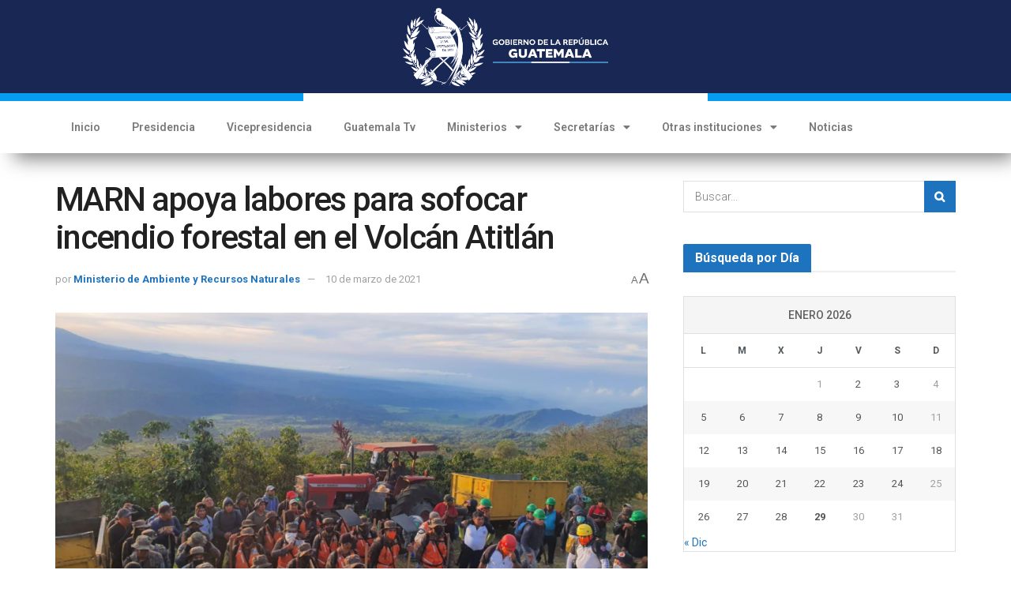

--- FILE ---
content_type: text/html; charset=UTF-8
request_url: https://guatemala.gob.gt/marn-apoya-labores-para-sofocar-incendio-forestal-en-el-volcan-atitlan/
body_size: 29206
content:
<!DOCTYPE html>
<html dir="ltr" lang="es" prefix="og: https://ogp.me/ns#">
<head>
	<meta charset="UTF-8">
	<meta name="viewport" content="width=device-width, initial-scale=1.0, viewport-fit=cover" />		<meta name="theme-color" content="#ffffff">
             <meta name="msapplication-navbutton-color" content="#ffffff">
             <meta name="apple-mobile-web-app-status-bar-style" content="#ffffff"><title>MARN apoya labores para sofocar incendio forestal en el Volcán Atitlán - Gobierno de Guatemala</title>

		<!-- All in One SEO 4.6.1.1 - aioseo.com -->
		<meta name="description" content="El Ministerio de Ambiente y Recursos Naturales (MARN), por medio de su delegación en Sololá apoya las labores para sofocar el incendio forestal en el Volcán Atitlán, el cual se encuentra dentro de la Reserva de Uso Múltiple Cuenca del Lago de Atitlán. Bajo la dirección del ministro Mario Rojas Espino, técnicos de esta cartera" />
		<meta name="robots" content="max-image-preview:large" />
		<link rel="canonical" href="https://guatemala.gob.gt/marn-apoya-labores-para-sofocar-incendio-forestal-en-el-volcan-atitlan/" />
		<meta name="generator" content="All in One SEO (AIOSEO) 4.6.1.1" />
		<meta property="og:locale" content="es_ES" />
		<meta property="og:site_name" content="Gobierno de Guatemala -" />
		<meta property="og:type" content="article" />
		<meta property="og:title" content="MARN apoya labores para sofocar incendio forestal en el Volcán Atitlán - Gobierno de Guatemala" />
		<meta property="og:description" content="El Ministerio de Ambiente y Recursos Naturales (MARN), por medio de su delegación en Sololá apoya las labores para sofocar el incendio forestal en el Volcán Atitlán, el cual se encuentra dentro de la Reserva de Uso Múltiple Cuenca del Lago de Atitlán. Bajo la dirección del ministro Mario Rojas Espino, técnicos de esta cartera" />
		<meta property="og:url" content="https://guatemala.gob.gt/marn-apoya-labores-para-sofocar-incendio-forestal-en-el-volcan-atitlan/" />
		<meta property="og:image" content="https://guatemala.gob.gt/wp-content/uploads/2025/01/Boton-PrimeraCosecha.png" />
		<meta property="og:image:secure_url" content="https://guatemala.gob.gt/wp-content/uploads/2025/01/Boton-PrimeraCosecha.png" />
		<meta property="og:image:width" content="1300" />
		<meta property="og:image:height" content="640" />
		<meta property="article:published_time" content="2021-03-10T18:18:38+00:00" />
		<meta property="article:modified_time" content="2021-03-10T18:44:29+00:00" />
		<meta name="twitter:card" content="summary_large_image" />
		<meta name="twitter:title" content="MARN apoya labores para sofocar incendio forestal en el Volcán Atitlán - Gobierno de Guatemala" />
		<meta name="twitter:description" content="El Ministerio de Ambiente y Recursos Naturales (MARN), por medio de su delegación en Sololá apoya las labores para sofocar el incendio forestal en el Volcán Atitlán, el cual se encuentra dentro de la Reserva de Uso Múltiple Cuenca del Lago de Atitlán. Bajo la dirección del ministro Mario Rojas Espino, técnicos de esta cartera" />
		<meta name="twitter:image" content="https://guatemala.gob.gt/wp-content/uploads/2025/01/Boton-PrimeraCosecha.png" />
		<script type="application/ld+json" class="aioseo-schema">
			{"@context":"https:\/\/schema.org","@graph":[{"@type":"BlogPosting","@id":"https:\/\/guatemala.gob.gt\/marn-apoya-labores-para-sofocar-incendio-forestal-en-el-volcan-atitlan\/#blogposting","name":"MARN apoya labores para sofocar incendio forestal en el Volc\u00e1n Atitl\u00e1n - Gobierno de Guatemala","headline":"MARN apoya labores para sofocar incendio forestal en el Volc\u00e1n Atitl\u00e1n","author":{"@id":"https:\/\/guatemala.gob.gt\/author\/hpocasangre\/#author"},"publisher":{"@id":"https:\/\/guatemala.gob.gt\/#organization"},"image":{"@type":"ImageObject","url":"https:\/\/guatemala.gob.gt\/wp-content\/uploads\/2021\/03\/Incendio-Atitlan.png","width":999,"height":728},"datePublished":"2021-03-10T12:18:38-06:00","dateModified":"2021-03-10T12:44:29-06:00","inLanguage":"es-ES","mainEntityOfPage":{"@id":"https:\/\/guatemala.gob.gt\/marn-apoya-labores-para-sofocar-incendio-forestal-en-el-volcan-atitlan\/#webpage"},"isPartOf":{"@id":"https:\/\/guatemala.gob.gt\/marn-apoya-labores-para-sofocar-incendio-forestal-en-el-volcan-atitlan\/#webpage"},"articleSection":"MARN, Atitl\u00e1n, Incendio forestal, Lago de Atitl\u00e1n, MARN, Medio ambiente, Ministerio de Ambiente y Recursos Naturales, Recursos naturales, SOLOL\u00c1"},{"@type":"BreadcrumbList","@id":"https:\/\/guatemala.gob.gt\/marn-apoya-labores-para-sofocar-incendio-forestal-en-el-volcan-atitlan\/#breadcrumblist","itemListElement":[{"@type":"ListItem","@id":"https:\/\/guatemala.gob.gt\/#listItem","position":1,"name":"Hogar","item":"https:\/\/guatemala.gob.gt\/","nextItem":"https:\/\/guatemala.gob.gt\/marn-apoya-labores-para-sofocar-incendio-forestal-en-el-volcan-atitlan\/#listItem"},{"@type":"ListItem","@id":"https:\/\/guatemala.gob.gt\/marn-apoya-labores-para-sofocar-incendio-forestal-en-el-volcan-atitlan\/#listItem","position":2,"name":"MARN apoya labores para sofocar incendio forestal en el Volc\u00e1n Atitl\u00e1n","previousItem":"https:\/\/guatemala.gob.gt\/#listItem"}]},{"@type":"Organization","@id":"https:\/\/guatemala.gob.gt\/#organization","name":"Gobierno de Guatemala","url":"https:\/\/guatemala.gob.gt\/"},{"@type":"Person","@id":"https:\/\/guatemala.gob.gt\/author\/hpocasangre\/#author","url":"https:\/\/guatemala.gob.gt\/author\/hpocasangre\/","name":"Ministerio de Ambiente y Recursos Naturales","image":{"@type":"ImageObject","@id":"https:\/\/guatemala.gob.gt\/marn-apoya-labores-para-sofocar-incendio-forestal-en-el-volcan-atitlan\/#authorImage","url":"https:\/\/secure.gravatar.com\/avatar\/c39b3f661b419271286c4ccf9831d026?s=96&d=mm&r=g","width":96,"height":96,"caption":"Ministerio de Ambiente y Recursos Naturales"}},{"@type":"WebPage","@id":"https:\/\/guatemala.gob.gt\/marn-apoya-labores-para-sofocar-incendio-forestal-en-el-volcan-atitlan\/#webpage","url":"https:\/\/guatemala.gob.gt\/marn-apoya-labores-para-sofocar-incendio-forestal-en-el-volcan-atitlan\/","name":"MARN apoya labores para sofocar incendio forestal en el Volc\u00e1n Atitl\u00e1n - Gobierno de Guatemala","description":"El Ministerio de Ambiente y Recursos Naturales (MARN), por medio de su delegaci\u00f3n en Solol\u00e1 apoya las labores para sofocar el incendio forestal en el Volc\u00e1n Atitl\u00e1n, el cual se encuentra dentro de la Reserva de Uso M\u00faltiple Cuenca del Lago de Atitl\u00e1n. Bajo la direcci\u00f3n del ministro Mario Rojas Espino, t\u00e9cnicos de esta cartera","inLanguage":"es-ES","isPartOf":{"@id":"https:\/\/guatemala.gob.gt\/#website"},"breadcrumb":{"@id":"https:\/\/guatemala.gob.gt\/marn-apoya-labores-para-sofocar-incendio-forestal-en-el-volcan-atitlan\/#breadcrumblist"},"author":{"@id":"https:\/\/guatemala.gob.gt\/author\/hpocasangre\/#author"},"creator":{"@id":"https:\/\/guatemala.gob.gt\/author\/hpocasangre\/#author"},"image":{"@type":"ImageObject","url":"https:\/\/guatemala.gob.gt\/wp-content\/uploads\/2021\/03\/Incendio-Atitlan.png","@id":"https:\/\/guatemala.gob.gt\/marn-apoya-labores-para-sofocar-incendio-forestal-en-el-volcan-atitlan\/#mainImage","width":999,"height":728},"primaryImageOfPage":{"@id":"https:\/\/guatemala.gob.gt\/marn-apoya-labores-para-sofocar-incendio-forestal-en-el-volcan-atitlan\/#mainImage"},"datePublished":"2021-03-10T12:18:38-06:00","dateModified":"2021-03-10T12:44:29-06:00"},{"@type":"WebSite","@id":"https:\/\/guatemala.gob.gt\/#website","url":"https:\/\/guatemala.gob.gt\/","name":"Gobierno de Guatemala","inLanguage":"es-ES","publisher":{"@id":"https:\/\/guatemala.gob.gt\/#organization"}}]}
		</script>
		<!-- All in One SEO -->

			<script type="text/javascript">
			  var jnews_ajax_url = '/?ajax-request=jnews'
			</script>
			<script type="text/javascript">;function _0x22f1(){var e=["offsetHeight","src","2656405whKIWD","parentNode","status","delete","jnewsHelper","innerText","offsetWidth","getNotice","clientHeight","increment","send","setTime","style","fpsTable","test","7389162WIvKDa","textContent","; expires=","classList","XMLHttpRequest","8572jcbVSP","object","getParents","windowHeight","jnews","get","createEvent","callback","setStorage","oCancelRequestAnimationFrame","reduce","querySelectorAll","easeInOutQuad","stringify","defer","POST","getWidth","getElementsByTagName","doc","1287508JShwxo","requestAnimationFrame","animateScroll","passive","10.0.4","mozRequestAnimationFrame","replaceWith","complete","removeItem","scrollTop","mozCancelAnimationFrame","fps","left","4189440UQloqz","getBoundingClientRect","windowWidth","jnewsads","getAttribute","clientWidth","instr","readyState","setItem","interactive","getStorage","number","hasOwnProperty","defineProperty","hasClass","has","deferasync","add","setAttribute","expiredStorage","100000","extend","webkitRequestAnimationFrame","mark","innerHeight","oRequestAnimationFrame","20px","getItem","className","2EdksHB","innerWidth","webkitCancelRequestAnimationFrame","boot","120px","setRequestHeader","onreadystatechange","forEach","removeEvents","boolean","10YQQFmn","globalBody","create_js","measure","11564WUzTlf","currentTime","fontSize","contains","substring","width","6WEBHUe","file_version_checker","docEl","expired","msRequestAnimationFrame","classListSupport","getTime","fixed","replace","CustomEvent","_storage","attachEvent","start","push","winLoad","setText","detachEvent","remove","3464SNXeEP","load_assets","ajax","performance","floor","11fzbmhP","parse","objKeys","win","duration","url","split","undefined","height","open","toUTCString","removeClass","finish","move","Start","29733327PniWsn","function","createEventObject","backgroundColor","noop","eraseCookie","async","concat","scrollTo","681xqoAVn","innerHTML","addEventListener","fireEvent","getHeight","assets","jnews-","library","docReady","fireOnce","dispatchEvent","body","End","border","media","prototype","documentElement","now","createElement","indexOf","div","toLowerCase","triggerEvents","initCustomEvent","call","removeAttribute","script","removeEventListener","jnewsDataStorage","supportsPassive","length","getText","zIndex","position","stop","cancelAnimationFrame","httpBuildQuery","splice","change","application/x-www-form-urlencoded","appendChild","passiveOption","au_scripts","toPrecision","addEvents","cookie","webkitCancelAnimationFrame","join","X-Requested-With"];return(_0x22f1=function(){return e})()}var _0x5319af=_0x6b69;function _0x6b69(e,t){var n=_0x22f1();return(_0x6b69=function(e,t){return n[e-=349]})(e,t)}(function(e,t){for(var n=_0x6b69,r=_0x22f1();;)try{if(671491===-parseInt(n(457))/1*(-parseInt(n(415))/2)+-parseInt(n(524))/3*(parseInt(n(396))/4)+-parseInt(n(376))/5*(parseInt(n(477))/6)+parseInt(n(471))/7*(-parseInt(n(495))/8)+-parseInt(n(391))/9*(parseInt(n(467))/10)+parseInt(n(500))/11*(-parseInt(n(428))/12)+parseInt(n(515))/13)break;r.push(r.shift())}catch(e){r.push(r.shift())}})(),window.jnews=window.jnews||{},window.jnews[_0x5319af(531)]=window[_0x5319af(400)].library||{},window[_0x5319af(400)].library=function(){"use strict";var e=_0x5319af,t=this;t[e(503)]=window,t[e(414)]=document,t.noop=function(){},t.globalBody=t[e(414)].getElementsByTagName(e(535))[0],t.globalBody=t.globalBody?t.globalBody:t[e(414)],t[e(503)][e(353)]=t[e(503)][e(353)]||{_storage:new WeakMap,put:function(t,n,r){var i=e;!this[i(487)][i(443)](t)&&this[i(487)].set(t,new Map),this[i(487)].get(t).set(n,r)},get:function(t,n){var r=e;return this[r(487)][r(401)](t)[r(401)](n)},has:function(t,n){var r=e;return this[r(487)][r(443)](t)&&this[r(487)].get(t)[r(443)](n)},remove:function(t,n){var r=e,i=this[r(487)][r(401)](t)[r(379)](n);return 0===!this[r(487)][r(401)](t).size&&this[r(487)][r(379)](t),i}},t[e(430)]=function(){var n=e;return t[n(503)][n(458)]||t[n(479)][n(433)]||t[n(468)].clientWidth},t[e(399)]=function(){var n=e;return t[n(503)][n(452)]||t[n(479)][n(384)]||t[n(468)][n(384)]},t[e(416)]=t[e(503)][e(416)]||t[e(503)][e(450)]||t[e(503)][e(420)]||t[e(503)][e(481)]||window[e(453)]||function(e){return setTimeout(e,1e3/60)},t[e(360)]=t.win[e(360)]||t[e(503)][e(371)]||t[e(503)][e(459)]||t[e(503)][e(425)]||t.win.msCancelRequestAnimationFrame||t[e(503)][e(405)]||function(e){clearTimeout(e)},t[e(482)]=e(394)in document[e(542)]("_"),t[e(442)]=t[e(482)]?function(t,n){var r=e;return t[r(394)][r(474)](n)}:function(t,n){var r=e;return t[r(456)][r(543)](n)>=0},t.addClass=t.classListSupport?function(n,r){var i=e;!t[i(442)](n,r)&&n[i(394)][i(445)](r)}:function(n,r){var i=e;!t[i(442)](n,r)&&(n[i(456)]+=" "+r)},t[e(511)]=t[e(482)]?function(n,r){var i=e;t[i(442)](n,r)&&n[i(394)][i(494)](r)}:function(n,r){var i=e;t[i(442)](n,r)&&(n.className=n.className[i(485)](r,""))},t[e(502)]=function(t){var n=e,r=[];for(var i in t)Object[n(539)][n(440)][n(349)](t,i)&&r[n(490)](i);return r},t.isObjectSame=function(t,n){var r=!0;return JSON[e(409)](t)!==JSON.stringify(n)&&(r=!1),r},t[e(449)]=function(){for(var e,t,n,r=arguments[0]||{},i=1,o=arguments.length;i<o;i++)if(null!==(e=arguments[i]))for(t in e)r!==(n=e[t])&&void 0!==n&&(r[t]=n);return r},t.dataStorage=t[e(503)][e(353)],t.isVisible=function(t){var n=e;return 0!==t[n(382)]&&0!==t[n(374)]||t[n(429)]().length},t[e(528)]=function(t){var n=e;return t[n(374)]||t.clientHeight||t.getBoundingClientRect()[n(508)]},t[e(412)]=function(t){var n=e;return t.offsetWidth||t.clientWidth||t[n(429)]()[n(476)]},t[e(354)]=!1;try{var n=Object[e(441)]({},e(418),{get:function(){t.supportsPassive=!0}});e(402)in t[e(414)]?t[e(503)].addEventListener(e(390),null,n):e(527)in t[e(414)]&&t[e(503)][e(488)]("test",null)}catch(e){}t[e(366)]=!!t[e(354)]&&{passive:!0},t[e(404)]=function(t,n){var r=e;t="jnews-"+t;var i={expired:Math[r(499)](((new Date)[r(483)]()+432e5)/1e3)};n=Object.assign(i,n);localStorage[r(436)](t,JSON.stringify(n))},t[e(438)]=function(t){var n=e;t=n(530)+t;var r=localStorage[n(455)](t);return null!==r&&0<r.length?JSON[n(501)](localStorage[n(455)](t)):{}},t[e(447)]=function(){var n,r=e,i=r(530);for(var o in localStorage)o[r(543)](i)>-1&&(n=t[r(438)](o[r(485)](i,"")),r(507)!==n.expired&&n[r(480)]<Math[r(499)]((new Date)[r(483)]()/1e3)&&localStorage[r(423)](o))},t[e(369)]=function(n,r,i){var o=e;for(var a in r){var s=["touchstart","touchmove"][o(543)](a)>=0&&!i&&t.passiveOption;"createEvent"in t.doc?n[o(526)](a,r[a],s):o(527)in t[o(414)]&&n.attachEvent("on"+a,r[a])}},t[e(465)]=function(n,r){var i=e;for(var o in r)i(402)in t[i(414)]?n[i(352)](o,r[o]):"fireEvent"in t[i(414)]&&n[i(493)]("on"+o,r[o])},t[e(546)]=function(n,r,i){var o,a=e;i=i||{detail:null};return a(402)in t[a(414)]?((o=t[a(414)].createEvent(a(486))||new CustomEvent(r))[a(547)]&&o.initCustomEvent(r,!0,!1,i),void n[a(534)](o)):a(527)in t[a(414)]?((o=t[a(414)][a(517)]()).eventType=r,void n[a(527)]("on"+o.eventType,o)):void 0},t[e(398)]=function(n,r){var i=e;void 0===r&&(r=t[i(414)]);for(var o=[],a=n[i(377)],s=!1;!s;)if(a){var c=a;c[i(407)](r)[i(355)]?s=!0:(o[i(490)](c),a=c[i(377)])}else o=[],s=!0;return o},t[e(464)]=function(t,n,r){for(var i=0,o=t[e(355)];i<o;i++)n.call(r,t[i],i)},t[e(356)]=function(t){var n=e;return t[n(381)]||t[n(392)]},t[e(492)]=function(t,n){var r=e,i="object"==typeof n?n.innerText||n[r(392)]:n;t[r(381)]&&(t[r(381)]=i),t.textContent&&(t.textContent=i)},t[e(361)]=function(n){var r=e;return t.objKeys(n).reduce(function e(n){var r=_0x6b69,i=arguments[r(355)]>1&&void 0!==arguments[1]?arguments[1]:null;return function(o,a){var s=r,c=n[a];a=encodeURIComponent(a);var u=i?""[s(522)](i,"[")[s(522)](a,"]"):a;return null==c||typeof c===s(516)?(o[s(490)](""[s(522)](u,"=")),o):[s(439),s(466),"string"].includes(typeof c)?(o[s(490)](""[s(522)](u,"=").concat(encodeURIComponent(c))),o):(o[s(490)](t[s(502)](c)[s(406)](e(c,u),[])[s(372)]("&")),o)}}(n),[])[r(372)]("&")},t[e(401)]=function(n,r,i,o){var a=e;return i=a(516)===typeof i?i:t[a(519)],t.ajax("GET",n,r,i,o)},t.post=function(n,r,i,o){var a=e;return i=a(516)===typeof i?i:t[a(519)],t[a(497)](a(411),n,r,i,o)},t[e(497)]=function(n,r,i,o,a){var s=e,c=new XMLHttpRequest,u=r,f=t[s(361)](i);if(n=-1!=["GET","POST"][s(543)](n)?n:"GET",c[s(509)](n,u+("GET"==n?"?"+f:""),!0),s(411)==n&&c[s(462)]("Content-type",s(364)),c.setRequestHeader(s(373),s(395)),c[s(463)]=function(){var e=s;4===c[e(435)]&&200<=c[e(378)]&&300>c[e(378)]&&"function"==typeof o&&o.call(void 0,c.response)},s(507)!==typeof a&&!a){return{xhr:c,send:function(){var e=s;c[e(386)](e(411)==n?f:null)}}}return c.send(s(411)==n?f:null),{xhr:c}},t[e(523)]=function(n,r,i){var o=e;function a(e,t,n){var r=o;this.start=this[r(358)](),this.change=e-this[r(489)],this[r(472)]=0,this[r(385)]=20,this[r(504)]=r(507)===typeof n?500:n,this[r(403)]=t,this.finish=!1,this[r(417)]()}return Math[o(408)]=function(e,t,n,r){return(e/=r/2)<1?n/2*e*e+t:-n/2*(--e*(e-2)-1)+t},a[o(539)][o(359)]=function(){this[o(512)]=!0},a[o(539)][o(513)]=function(e){var n=o;t.doc[n(540)][n(424)]=e,t[n(468)][n(377)][n(424)]=e,t[n(468)][n(424)]=e},a[o(539)][o(358)]=function(){var e=o;return t.doc.documentElement.scrollTop||t[e(468)][e(377)].scrollTop||t.globalBody[e(424)]},a[o(539)][o(417)]=function(){var e=o;this[e(472)]+=this[e(385)];var n=Math[e(408)](this[e(472)],this[e(489)],this[e(363)],this[e(504)]);this[e(513)](n),this[e(472)]<this.duration&&!this[e(512)]?t[e(416)].call(t[e(503)],this[e(417)].bind(this)):this.callback&&e(516)===typeof this[e(403)]&&this.callback()},new a(n,r,i)},t.unwrap=function(n){var r,i=e,o=n;t[i(464)](n,(function(e,t){r?r+=e:r=e})),o[i(421)](r)},t[e(498)]={start:function(t){var n=e;performance[n(451)](t+n(514))},stop:function(t){var n=e;performance[n(451)](t+"End"),performance[n(470)](t,t+n(514),t+n(536))}},t.fps=function(){var e=0,n=0,r=0;!function(){var i=_0x6b69,o=e=0,a=0,s=0,c=document.getElementById(i(389)),u=function(e){var n=i;void 0===document.getElementsByTagName(n(535))[0]?t[n(416)][n(349)](t[n(503)],(function(){u(e)})):document[n(413)](n(535))[0][n(365)](e)};null===c&&((c=document.createElement(i(544)))[i(388)][i(358)]=i(484),c[i(388)].top=i(461),c[i(388)][i(427)]="10px",c.style[i(476)]="100px",c[i(388)][i(508)]=i(454),c[i(388)][i(537)]="1px solid black",c.style[i(473)]="11px",c.style[i(357)]=i(448),c[i(388)][i(518)]="white",c.id=i(389),u(c));var f=function(){var u=i;r++,n=Date[u(541)](),(a=(r/(s=(n-e)/1e3))[u(368)](2))!=o&&(o=a,c[u(525)]=o+u(426)),1<s&&(e=n,r=0),t.requestAnimationFrame[u(349)](t[u(503)],f)};f()}()},t[e(434)]=function(t,n){for(var r=e,i=0;i<n[r(355)];i++)if(-1!==t[r(545)]()[r(543)](n[i][r(545)]()))return!0},t[e(491)]=function(n,r){var i=e;function o(e){var i=_0x6b69;if(i(422)===t[i(414)].readyState||i(437)===t[i(414)].readyState)return!e||r?setTimeout(n,r||1):n(e),1}o()||t[i(369)](t.win,{load:o})},t[e(532)]=function(n,r){var i=e;function o(e){var i=_0x6b69;if(i(422)===t.doc[i(435)]||i(437)===t[i(414)][i(435)])return!e||r?setTimeout(n,r||1):n(e),1}o()||t.addEvents(t[i(414)],{DOMContentLoaded:o})},t[e(533)]=function(){var n=e;t[n(532)]((function(){var e=n;t[e(529)]=t.assets||[],t[e(529)].length&&(t[e(460)](),t[e(496)]())}),50)},t.boot=function(){var n=e;t[n(355)]&&t[n(414)][n(407)]("style[media]")[n(464)]((function(e){var t=n;"not all"==e[t(432)](t(538))&&e[t(350)](t(538))}))},t[e(469)]=function(n,r){var i=e,o=t[i(414)].createElement(i(351));switch(o[i(446)](i(375),n),r){case"defer":o[i(446)](i(410),!0);break;case i(521):o[i(446)](i(521),!0);break;case i(444):o[i(446)](i(410),!0),o.setAttribute(i(521),!0)}t.globalBody[i(365)](o)},t[e(496)]=function(){var n=e;n(397)===typeof t.assets&&t[n(464)](t.assets.slice(0),(function(e,r){var i=n,o="";e[i(410)]&&(o+=i(410)),e[i(521)]&&(o+=i(521)),t.create_js(e[i(505)],o);var a=t.assets.indexOf(e);a>-1&&t[i(529)][i(362)](a,1)})),t[n(529)]=jnewsoption[n(367)]=window[n(431)]=[]},t.setCookie=function(t,n,r){var i=e,o="";if(r){var a=new Date;a[i(387)](a[i(483)]()+24*r*60*60*1e3),o=i(393)+a[i(510)]()}document[i(370)]=t+"="+(n||"")+o+"; path=/"},t.getCookie=function(t){for(var n=e,r=t+"=",i=document.cookie[n(506)](";"),o=0;o<i[n(355)];o++){for(var a=i[o];" "==a.charAt(0);)a=a.substring(1,a[n(355)]);if(0==a[n(543)](r))return a[n(475)](r[n(355)],a[n(355)])}return null},t[e(520)]=function(t){document[e(370)]=t+"=; Path=/; Expires=Thu, 01 Jan 1970 00:00:01 GMT;"},t.docReady((function(){var n=e;t[n(468)]=t[n(468)]==t[n(414)]?t.doc[n(413)](n(535))[0]:t[n(468)],t[n(468)]=t[n(468)]?t[n(468)]:t[n(414)]})),t[e(491)]((function(){var n=e;t[n(491)]((function(){var e=n,r=!1;if(e(507)!==typeof window.jnewsadmin)if(e(507)!==typeof window.file_version_checker){var i=t.objKeys(window[e(478)]);i[e(355)]?i[e(464)]((function(t){var n=e;!r&&window.file_version_checker[t]!==n(419)&&(r=!0)})):r=!0}else r=!0;r&&(window[e(380)].getMessage(),window.jnewsHelper[e(383)]())}),2500)}))},window[_0x5319af(400)][_0x5319af(531)]=new(window[_0x5319af(400)][_0x5319af(531)]);</script><script type="module">;function _0x3243(t,e){const n=_0x4e58();return(_0x3243=function(t,e){return n[t-=230]})(t,e)}const _0x4c2786=_0x3243;let t,e;function _0x4e58(){const t=["880HByutw","4726216eWatat","metaKey","8922hBnMEG","noInstant","3586863dKoNeI","addEventListener","dispatchEvent","connection","viewport-all","observe","instant","origin","https:","createElement","170XKdIBG","4SvjGaj","mousedown","rel","href","now","touchstart","relatedTarget","instantAllowQueryString","939939Mejwvl","head","search","mouseout","http:","effectiveType","which","appendChild","add","viewport","link","relList","preventDefault","prefetch","querySelectorAll","unobserve","instantIntensity","instantMousedownShortcut","dataset","substr","body","340340aWLjCc","247311SqmOfM","supports","IntersectionObserver","isIntersecting","click","248910fSEskG","hash","length","pathname","forEach","mouseover","closest","instantAllowExternalLinks","protocol","includes","ctrlKey","detail","mousedown-only","target","documentElement"];return(_0x4e58=function(){return t})()}!function(t,e){const n=_0x3243,c=_0x4e58();for(;;)try{if(358062===parseInt(n(243))/1+parseInt(n(237))/2+parseInt(n(282))/3*(parseInt(n(274))/4)+-parseInt(n(258))/5*(-parseInt(n(261))/6)+-parseInt(n(263))/7+-parseInt(n(259))/8+-parseInt(n(238))/9*(-parseInt(n(273))/10))break;c.push(c.shift())}catch(t){c.push(c.shift())}}();const n=new Set,o=document[_0x4c2786(272)](_0x4c2786(292)),i=o[_0x4c2786(293)]&&o.relList.supports&&o.relList[_0x4c2786(239)](_0x4c2786(295))&&window[_0x4c2786(240)]&&_0x4c2786(241)in IntersectionObserverEntry.prototype,s=_0x4c2786(281)in document[_0x4c2786(236)].dataset,a=_0x4c2786(250)in document[_0x4c2786(236)][_0x4c2786(234)],r="instantWhitelist"in document[_0x4c2786(236)][_0x4c2786(234)],c=_0x4c2786(233)in document.body.dataset,d=1111;let l=65,u=!1,f=!1,m=!1;if(_0x4c2786(232)in document.body.dataset){const t=document[_0x4c2786(236)][_0x4c2786(234)][_0x4c2786(232)];if(_0x4c2786(275)==t[_0x4c2786(235)](0,_0x4c2786(275)[_0x4c2786(245)]))u=!0,_0x4c2786(255)==t&&(f=!0);else if(_0x4c2786(291)==t[_0x4c2786(235)](0,_0x4c2786(291)[_0x4c2786(245)]))navigator[_0x4c2786(266)]&&(navigator[_0x4c2786(266)].saveData||navigator.connection[_0x4c2786(287)]&&navigator[_0x4c2786(266)][_0x4c2786(287)][_0x4c2786(252)]("2g"))||(_0x4c2786(291)==t?document[_0x4c2786(257)].clientWidth*document[_0x4c2786(257)].clientHeight<45e4&&(m=!0):_0x4c2786(267)==t&&(m=!0));else{const e=parseInt(t);isNaN(e)||(l=e)}}if(i){const n={capture:!0,passive:!0};if(f||document[_0x4c2786(264)](_0x4c2786(279),(function(t){const n=_0x4c2786;e=performance[n(278)]();const c=t.target[n(249)]("a");h(c)&&v(c[n(277)])}),n),u?c||document.addEventListener(_0x4c2786(275),(function(t){const e=_0x4c2786,n=t[e(256)].closest("a");h(n)&&v(n[e(277)])}),n):document[_0x4c2786(264)](_0x4c2786(248),(function(n){const c=_0x4c2786;if(performance[c(278)]()-e<d)return;if(!(c(249)in n[c(256)]))return;const o=n[c(256)][c(249)]("a");h(o)&&(o[c(264)](c(285),p,{passive:!0}),t=setTimeout((()=>{v(o.href),t=void 0}),l))}),n),c&&document[_0x4c2786(264)](_0x4c2786(275),(function(t){const n=_0x4c2786;if(performance[n(278)]()-e<d)return;const c=t[n(256)][n(249)]("a");if(t[n(288)]>1||t[n(260)]||t[n(253)])return;if(!c)return;c[n(264)]("click",(function(t){const e=n;1337!=t[e(254)]&&t[e(294)]()}),{capture:!0,passive:!1,once:!0});const o=new MouseEvent(n(242),{view:window,bubbles:!0,cancelable:!1,detail:1337});c[n(265)](o)}),n),m){let t;(t=window.requestIdleCallback?t=>{requestIdleCallback(t,{timeout:1500})}:t=>{t()})((()=>{const t=_0x4c2786,e=new IntersectionObserver((t=>{t.forEach((t=>{const n=_0x3243;if(t.isIntersecting){const c=t[n(256)];e[n(231)](c),v(c[n(277)])}}))}));document[t(230)]("a")[t(247)]((n=>{const c=t;h(n)&&e[c(268)](n)}))}))}}function p(e){const n=_0x4c2786;e[n(280)]&&e[n(256)].closest("a")==e[n(280)].closest("a")||t&&(clearTimeout(t),t=void 0)}function h(t){const e=_0x4c2786;if(t&&t.href&&(!r||e(269)in t.dataset)&&(a||t[e(270)]==location[e(270)]||"instant"in t[e(234)])&&[e(286),e(271)].includes(t[e(251)])&&(e(286)!=t[e(251)]||e(271)!=location[e(251)])&&(s||!t[e(284)]||e(269)in t.dataset)&&!(t[e(244)]&&t.pathname+t[e(284)]==location[e(246)]+location.search||e(262)in t.dataset))return!0}function v(t){const e=_0x4c2786;if(n.has(t))return;const c=document[e(272)](e(292));c[e(276)]=e(295),c[e(277)]=t,document[e(283)][e(289)](c),n[e(290)](t)}</script><link rel='dns-prefetch' href='//fonts.googleapis.com' />
<link rel='dns-prefetch' href='//www.googletagmanager.com' />
<link rel='preconnect' href='https://fonts.gstatic.com' />
<link rel="alternate" type="application/rss+xml" title="Gobierno de Guatemala &raquo; Feed" href="https://guatemala.gob.gt/feed/" />
<link rel="alternate" type="application/rss+xml" title="Gobierno de Guatemala &raquo; Feed de los comentarios" href="https://guatemala.gob.gt/comments/feed/" />
<script type="text/javascript">
window._wpemojiSettings = {"baseUrl":"https:\/\/s.w.org\/images\/core\/emoji\/14.0.0\/72x72\/","ext":".png","svgUrl":"https:\/\/s.w.org\/images\/core\/emoji\/14.0.0\/svg\/","svgExt":".svg","source":{"concatemoji":"https:\/\/guatemala.gob.gt\/wp-includes\/js\/wp-emoji-release.min.js?ver=6.2.6"}};
/*! This file is auto-generated */
!function(e,a,t){var n,r,o,i=a.createElement("canvas"),p=i.getContext&&i.getContext("2d");function s(e,t){p.clearRect(0,0,i.width,i.height),p.fillText(e,0,0);e=i.toDataURL();return p.clearRect(0,0,i.width,i.height),p.fillText(t,0,0),e===i.toDataURL()}function c(e){var t=a.createElement("script");t.src=e,t.defer=t.type="text/javascript",a.getElementsByTagName("head")[0].appendChild(t)}for(o=Array("flag","emoji"),t.supports={everything:!0,everythingExceptFlag:!0},r=0;r<o.length;r++)t.supports[o[r]]=function(e){if(p&&p.fillText)switch(p.textBaseline="top",p.font="600 32px Arial",e){case"flag":return s("\ud83c\udff3\ufe0f\u200d\u26a7\ufe0f","\ud83c\udff3\ufe0f\u200b\u26a7\ufe0f")?!1:!s("\ud83c\uddfa\ud83c\uddf3","\ud83c\uddfa\u200b\ud83c\uddf3")&&!s("\ud83c\udff4\udb40\udc67\udb40\udc62\udb40\udc65\udb40\udc6e\udb40\udc67\udb40\udc7f","\ud83c\udff4\u200b\udb40\udc67\u200b\udb40\udc62\u200b\udb40\udc65\u200b\udb40\udc6e\u200b\udb40\udc67\u200b\udb40\udc7f");case"emoji":return!s("\ud83e\udef1\ud83c\udffb\u200d\ud83e\udef2\ud83c\udfff","\ud83e\udef1\ud83c\udffb\u200b\ud83e\udef2\ud83c\udfff")}return!1}(o[r]),t.supports.everything=t.supports.everything&&t.supports[o[r]],"flag"!==o[r]&&(t.supports.everythingExceptFlag=t.supports.everythingExceptFlag&&t.supports[o[r]]);t.supports.everythingExceptFlag=t.supports.everythingExceptFlag&&!t.supports.flag,t.DOMReady=!1,t.readyCallback=function(){t.DOMReady=!0},t.supports.everything||(n=function(){t.readyCallback()},a.addEventListener?(a.addEventListener("DOMContentLoaded",n,!1),e.addEventListener("load",n,!1)):(e.attachEvent("onload",n),a.attachEvent("onreadystatechange",function(){"complete"===a.readyState&&t.readyCallback()})),(e=t.source||{}).concatemoji?c(e.concatemoji):e.wpemoji&&e.twemoji&&(c(e.twemoji),c(e.wpemoji)))}(window,document,window._wpemojiSettings);
</script>
<style type="text/css">
img.wp-smiley,
img.emoji {
	display: inline !important;
	border: none !important;
	box-shadow: none !important;
	height: 1em !important;
	width: 1em !important;
	margin: 0 0.07em !important;
	vertical-align: -0.1em !important;
	background: none !important;
	padding: 0 !important;
}
</style>
	<link rel='stylesheet' id='bdt-uikit-css' href='https://guatemala.gob.gt/wp-content/plugins/bdthemes-element-pack/assets/css/bdt-uikit.css?ver=3.7.2' type='text/css' media='all' />
<link rel='stylesheet' id='element-pack-site-css' href='https://guatemala.gob.gt/wp-content/plugins/bdthemes-element-pack/assets/css/element-pack-site.css?ver=5.15.0' type='text/css' media='all' />
<link rel='stylesheet' id='wp-block-library-css' href='https://guatemala.gob.gt/wp-includes/css/dist/block-library/style.min.css?ver=6.2.6' type='text/css' media='all' />
<link rel='stylesheet' id='classic-theme-styles-css' href='https://guatemala.gob.gt/wp-includes/css/classic-themes.min.css?ver=6.2.6' type='text/css' media='all' />
<style id='global-styles-inline-css' type='text/css'>
body{--wp--preset--color--black: #000000;--wp--preset--color--cyan-bluish-gray: #abb8c3;--wp--preset--color--white: #ffffff;--wp--preset--color--pale-pink: #f78da7;--wp--preset--color--vivid-red: #cf2e2e;--wp--preset--color--luminous-vivid-orange: #ff6900;--wp--preset--color--luminous-vivid-amber: #fcb900;--wp--preset--color--light-green-cyan: #7bdcb5;--wp--preset--color--vivid-green-cyan: #00d084;--wp--preset--color--pale-cyan-blue: #8ed1fc;--wp--preset--color--vivid-cyan-blue: #0693e3;--wp--preset--color--vivid-purple: #9b51e0;--wp--preset--gradient--vivid-cyan-blue-to-vivid-purple: linear-gradient(135deg,rgba(6,147,227,1) 0%,rgb(155,81,224) 100%);--wp--preset--gradient--light-green-cyan-to-vivid-green-cyan: linear-gradient(135deg,rgb(122,220,180) 0%,rgb(0,208,130) 100%);--wp--preset--gradient--luminous-vivid-amber-to-luminous-vivid-orange: linear-gradient(135deg,rgba(252,185,0,1) 0%,rgba(255,105,0,1) 100%);--wp--preset--gradient--luminous-vivid-orange-to-vivid-red: linear-gradient(135deg,rgba(255,105,0,1) 0%,rgb(207,46,46) 100%);--wp--preset--gradient--very-light-gray-to-cyan-bluish-gray: linear-gradient(135deg,rgb(238,238,238) 0%,rgb(169,184,195) 100%);--wp--preset--gradient--cool-to-warm-spectrum: linear-gradient(135deg,rgb(74,234,220) 0%,rgb(151,120,209) 20%,rgb(207,42,186) 40%,rgb(238,44,130) 60%,rgb(251,105,98) 80%,rgb(254,248,76) 100%);--wp--preset--gradient--blush-light-purple: linear-gradient(135deg,rgb(255,206,236) 0%,rgb(152,150,240) 100%);--wp--preset--gradient--blush-bordeaux: linear-gradient(135deg,rgb(254,205,165) 0%,rgb(254,45,45) 50%,rgb(107,0,62) 100%);--wp--preset--gradient--luminous-dusk: linear-gradient(135deg,rgb(255,203,112) 0%,rgb(199,81,192) 50%,rgb(65,88,208) 100%);--wp--preset--gradient--pale-ocean: linear-gradient(135deg,rgb(255,245,203) 0%,rgb(182,227,212) 50%,rgb(51,167,181) 100%);--wp--preset--gradient--electric-grass: linear-gradient(135deg,rgb(202,248,128) 0%,rgb(113,206,126) 100%);--wp--preset--gradient--midnight: linear-gradient(135deg,rgb(2,3,129) 0%,rgb(40,116,252) 100%);--wp--preset--duotone--dark-grayscale: url('#wp-duotone-dark-grayscale');--wp--preset--duotone--grayscale: url('#wp-duotone-grayscale');--wp--preset--duotone--purple-yellow: url('#wp-duotone-purple-yellow');--wp--preset--duotone--blue-red: url('#wp-duotone-blue-red');--wp--preset--duotone--midnight: url('#wp-duotone-midnight');--wp--preset--duotone--magenta-yellow: url('#wp-duotone-magenta-yellow');--wp--preset--duotone--purple-green: url('#wp-duotone-purple-green');--wp--preset--duotone--blue-orange: url('#wp-duotone-blue-orange');--wp--preset--font-size--small: 13px;--wp--preset--font-size--medium: 20px;--wp--preset--font-size--large: 36px;--wp--preset--font-size--x-large: 42px;--wp--preset--spacing--20: 0.44rem;--wp--preset--spacing--30: 0.67rem;--wp--preset--spacing--40: 1rem;--wp--preset--spacing--50: 1.5rem;--wp--preset--spacing--60: 2.25rem;--wp--preset--spacing--70: 3.38rem;--wp--preset--spacing--80: 5.06rem;--wp--preset--shadow--natural: 6px 6px 9px rgba(0, 0, 0, 0.2);--wp--preset--shadow--deep: 12px 12px 50px rgba(0, 0, 0, 0.4);--wp--preset--shadow--sharp: 6px 6px 0px rgba(0, 0, 0, 0.2);--wp--preset--shadow--outlined: 6px 6px 0px -3px rgba(255, 255, 255, 1), 6px 6px rgba(0, 0, 0, 1);--wp--preset--shadow--crisp: 6px 6px 0px rgba(0, 0, 0, 1);}:where(.is-layout-flex){gap: 0.5em;}body .is-layout-flow > .alignleft{float: left;margin-inline-start: 0;margin-inline-end: 2em;}body .is-layout-flow > .alignright{float: right;margin-inline-start: 2em;margin-inline-end: 0;}body .is-layout-flow > .aligncenter{margin-left: auto !important;margin-right: auto !important;}body .is-layout-constrained > .alignleft{float: left;margin-inline-start: 0;margin-inline-end: 2em;}body .is-layout-constrained > .alignright{float: right;margin-inline-start: 2em;margin-inline-end: 0;}body .is-layout-constrained > .aligncenter{margin-left: auto !important;margin-right: auto !important;}body .is-layout-constrained > :where(:not(.alignleft):not(.alignright):not(.alignfull)){max-width: var(--wp--style--global--content-size);margin-left: auto !important;margin-right: auto !important;}body .is-layout-constrained > .alignwide{max-width: var(--wp--style--global--wide-size);}body .is-layout-flex{display: flex;}body .is-layout-flex{flex-wrap: wrap;align-items: center;}body .is-layout-flex > *{margin: 0;}:where(.wp-block-columns.is-layout-flex){gap: 2em;}.has-black-color{color: var(--wp--preset--color--black) !important;}.has-cyan-bluish-gray-color{color: var(--wp--preset--color--cyan-bluish-gray) !important;}.has-white-color{color: var(--wp--preset--color--white) !important;}.has-pale-pink-color{color: var(--wp--preset--color--pale-pink) !important;}.has-vivid-red-color{color: var(--wp--preset--color--vivid-red) !important;}.has-luminous-vivid-orange-color{color: var(--wp--preset--color--luminous-vivid-orange) !important;}.has-luminous-vivid-amber-color{color: var(--wp--preset--color--luminous-vivid-amber) !important;}.has-light-green-cyan-color{color: var(--wp--preset--color--light-green-cyan) !important;}.has-vivid-green-cyan-color{color: var(--wp--preset--color--vivid-green-cyan) !important;}.has-pale-cyan-blue-color{color: var(--wp--preset--color--pale-cyan-blue) !important;}.has-vivid-cyan-blue-color{color: var(--wp--preset--color--vivid-cyan-blue) !important;}.has-vivid-purple-color{color: var(--wp--preset--color--vivid-purple) !important;}.has-black-background-color{background-color: var(--wp--preset--color--black) !important;}.has-cyan-bluish-gray-background-color{background-color: var(--wp--preset--color--cyan-bluish-gray) !important;}.has-white-background-color{background-color: var(--wp--preset--color--white) !important;}.has-pale-pink-background-color{background-color: var(--wp--preset--color--pale-pink) !important;}.has-vivid-red-background-color{background-color: var(--wp--preset--color--vivid-red) !important;}.has-luminous-vivid-orange-background-color{background-color: var(--wp--preset--color--luminous-vivid-orange) !important;}.has-luminous-vivid-amber-background-color{background-color: var(--wp--preset--color--luminous-vivid-amber) !important;}.has-light-green-cyan-background-color{background-color: var(--wp--preset--color--light-green-cyan) !important;}.has-vivid-green-cyan-background-color{background-color: var(--wp--preset--color--vivid-green-cyan) !important;}.has-pale-cyan-blue-background-color{background-color: var(--wp--preset--color--pale-cyan-blue) !important;}.has-vivid-cyan-blue-background-color{background-color: var(--wp--preset--color--vivid-cyan-blue) !important;}.has-vivid-purple-background-color{background-color: var(--wp--preset--color--vivid-purple) !important;}.has-black-border-color{border-color: var(--wp--preset--color--black) !important;}.has-cyan-bluish-gray-border-color{border-color: var(--wp--preset--color--cyan-bluish-gray) !important;}.has-white-border-color{border-color: var(--wp--preset--color--white) !important;}.has-pale-pink-border-color{border-color: var(--wp--preset--color--pale-pink) !important;}.has-vivid-red-border-color{border-color: var(--wp--preset--color--vivid-red) !important;}.has-luminous-vivid-orange-border-color{border-color: var(--wp--preset--color--luminous-vivid-orange) !important;}.has-luminous-vivid-amber-border-color{border-color: var(--wp--preset--color--luminous-vivid-amber) !important;}.has-light-green-cyan-border-color{border-color: var(--wp--preset--color--light-green-cyan) !important;}.has-vivid-green-cyan-border-color{border-color: var(--wp--preset--color--vivid-green-cyan) !important;}.has-pale-cyan-blue-border-color{border-color: var(--wp--preset--color--pale-cyan-blue) !important;}.has-vivid-cyan-blue-border-color{border-color: var(--wp--preset--color--vivid-cyan-blue) !important;}.has-vivid-purple-border-color{border-color: var(--wp--preset--color--vivid-purple) !important;}.has-vivid-cyan-blue-to-vivid-purple-gradient-background{background: var(--wp--preset--gradient--vivid-cyan-blue-to-vivid-purple) !important;}.has-light-green-cyan-to-vivid-green-cyan-gradient-background{background: var(--wp--preset--gradient--light-green-cyan-to-vivid-green-cyan) !important;}.has-luminous-vivid-amber-to-luminous-vivid-orange-gradient-background{background: var(--wp--preset--gradient--luminous-vivid-amber-to-luminous-vivid-orange) !important;}.has-luminous-vivid-orange-to-vivid-red-gradient-background{background: var(--wp--preset--gradient--luminous-vivid-orange-to-vivid-red) !important;}.has-very-light-gray-to-cyan-bluish-gray-gradient-background{background: var(--wp--preset--gradient--very-light-gray-to-cyan-bluish-gray) !important;}.has-cool-to-warm-spectrum-gradient-background{background: var(--wp--preset--gradient--cool-to-warm-spectrum) !important;}.has-blush-light-purple-gradient-background{background: var(--wp--preset--gradient--blush-light-purple) !important;}.has-blush-bordeaux-gradient-background{background: var(--wp--preset--gradient--blush-bordeaux) !important;}.has-luminous-dusk-gradient-background{background: var(--wp--preset--gradient--luminous-dusk) !important;}.has-pale-ocean-gradient-background{background: var(--wp--preset--gradient--pale-ocean) !important;}.has-electric-grass-gradient-background{background: var(--wp--preset--gradient--electric-grass) !important;}.has-midnight-gradient-background{background: var(--wp--preset--gradient--midnight) !important;}.has-small-font-size{font-size: var(--wp--preset--font-size--small) !important;}.has-medium-font-size{font-size: var(--wp--preset--font-size--medium) !important;}.has-large-font-size{font-size: var(--wp--preset--font-size--large) !important;}.has-x-large-font-size{font-size: var(--wp--preset--font-size--x-large) !important;}
.wp-block-navigation a:where(:not(.wp-element-button)){color: inherit;}
:where(.wp-block-columns.is-layout-flex){gap: 2em;}
.wp-block-pullquote{font-size: 1.5em;line-height: 1.6;}
</style>
<link rel='stylesheet' id='fh-carousel-owl-css' href='https://guatemala.gob.gt/wp-content/plugins/post-carousel-for-dv-builder//assets/css/owl.carousel.min.css?ver=6.2.6' type='text/css' media='all' />
<link rel='stylesheet' id='fh-carousel-style-css' href='https://guatemala.gob.gt/wp-content/plugins/post-carousel-for-dv-builder//assets/css/fh-carousel.css?ver=1769707746' type='text/css' media='all' />
<link rel='stylesheet' id='jnews-split-css' href='https://guatemala.gob.gt/wp-content/plugins/jnews-split/assets/css/splitpost.css' type='text/css' media='' />
<link rel='stylesheet' id='jnews-split-toc-css' href='https://guatemala.gob.gt/wp-content/plugins/jnews-split/assets/css/splitpost-toc.css' type='text/css' media='' />
<link rel='stylesheet' id='js_composer_front-css' href='https://guatemala.gob.gt/wp-content/plugins/js_composer/assets/css/js_composer.min.css?ver=6.11.0' type='text/css' media='all' />
<link rel='stylesheet' id='elementor-frontend-legacy-css' href='https://guatemala.gob.gt/wp-content/plugins/elementor/assets/css/frontend-legacy.min.css?ver=3.12.1' type='text/css' media='all' />
<link rel='stylesheet' id='elementor-frontend-css' href='https://guatemala.gob.gt/wp-content/plugins/elementor/assets/css/frontend.min.css?ver=3.12.1' type='text/css' media='all' />
<link rel='stylesheet' id='elementor-icons-css' href='https://guatemala.gob.gt/wp-content/plugins/elementor/assets/lib/eicons/css/elementor-icons.min.css?ver=5.18.0' type='text/css' media='all' />
<link rel='stylesheet' id='swiper-css' href='https://guatemala.gob.gt/wp-content/plugins/elementor/assets/lib/swiper/css/swiper.min.css?ver=5.3.6' type='text/css' media='all' />
<link rel='stylesheet' id='elementor-post-7225-css' href='https://guatemala.gob.gt/wp-content/uploads/elementor/css/post-7225.css?ver=1738859382' type='text/css' media='all' />
<link rel='stylesheet' id='elementor-pro-css' href='https://guatemala.gob.gt/wp-content/plugins/elementor-pro/assets/css/frontend.min.css?ver=3.6.0' type='text/css' media='all' />
<link rel='stylesheet' id='font-awesome-5-all-css' href='https://guatemala.gob.gt/wp-content/plugins/elementor/assets/lib/font-awesome/css/all.min.css?ver=4.9.53' type='text/css' media='all' />
<link rel='stylesheet' id='font-awesome-4-shim-css' href='https://guatemala.gob.gt/wp-content/plugins/elementor/assets/lib/font-awesome/css/v4-shims.min.css?ver=3.12.1' type='text/css' media='all' />
<link rel='stylesheet' id='elementor-global-css' href='https://guatemala.gob.gt/wp-content/uploads/elementor/css/global.css?ver=1649781674' type='text/css' media='all' />
<link rel='stylesheet' id='elementor-post-39628-css' href='https://guatemala.gob.gt/wp-content/uploads/elementor/css/post-39628.css?ver=1766207534' type='text/css' media='all' />
<link rel='stylesheet' id='jeg_customizer_font-css' href='//fonts.googleapis.com/css?family=Roboto%3Aregular%2C500%2C700%2C500%2Cregular&#038;display=swap&#038;ver=1.3.0' type='text/css' media='all' />
<link rel='stylesheet' id='jnews-frontend-css' href='https://guatemala.gob.gt/wp-content/themes/jnews/assets/dist/frontend.min.css?ver=11.0.5' type='text/css' media='all' />
<link rel='stylesheet' id='jnews-js-composer-css' href='https://guatemala.gob.gt/wp-content/themes/jnews/assets/css/js-composer-frontend.css?ver=11.0.5' type='text/css' media='all' />
<link rel='stylesheet' id='jnews-elementor-css' href='https://guatemala.gob.gt/wp-content/themes/jnews/assets/css/elementor-frontend.css?ver=11.0.5' type='text/css' media='all' />
<link rel='stylesheet' id='jnews-style-css' href='https://guatemala.gob.gt/wp-content/themes/jnews/style.css?ver=11.0.5' type='text/css' media='all' />
<link rel='stylesheet' id='jnews-darkmode-css' href='https://guatemala.gob.gt/wp-content/themes/jnews/assets/css/darkmode.css?ver=11.0.5' type='text/css' media='all' />
<link rel='stylesheet' id='eael-general-css' href='https://guatemala.gob.gt/wp-content/plugins/essential-addons-for-elementor-lite/assets/front-end/css/view/general.min.css?ver=5.8.3' type='text/css' media='all' />
<link rel='stylesheet' id='google-fonts-1-css' href='https://fonts.googleapis.com/css?family=Roboto%3A100%2C100italic%2C200%2C200italic%2C300%2C300italic%2C400%2C400italic%2C500%2C500italic%2C600%2C600italic%2C700%2C700italic%2C800%2C800italic%2C900%2C900italic%7CRoboto+Slab%3A100%2C100italic%2C200%2C200italic%2C300%2C300italic%2C400%2C400italic%2C500%2C500italic%2C600%2C600italic%2C700%2C700italic%2C800%2C800italic%2C900%2C900italic&#038;display=auto&#038;ver=6.2.6' type='text/css' media='all' />
<link rel='stylesheet' id='elementor-icons-shared-0-css' href='https://guatemala.gob.gt/wp-content/plugins/elementor/assets/lib/font-awesome/css/fontawesome.min.css?ver=5.15.3' type='text/css' media='all' />
<link rel='stylesheet' id='elementor-icons-fa-solid-css' href='https://guatemala.gob.gt/wp-content/plugins/elementor/assets/lib/font-awesome/css/solid.min.css?ver=5.15.3' type='text/css' media='all' />
<link rel='stylesheet' id='jnews-weather-style-css' href='https://guatemala.gob.gt/wp-content/plugins/jnews-weather/assets/css/plugin.css?ver=11.0.0' type='text/css' media='all' />
<link rel="preconnect" href="https://fonts.gstatic.com/" crossorigin><script type='text/javascript' src='https://guatemala.gob.gt/wp-includes/js/jquery/jquery.min.js?ver=3.6.4' id='jquery-core-js'></script>
<script type='text/javascript' src='https://guatemala.gob.gt/wp-includes/js/jquery/jquery-migrate.min.js?ver=3.4.0' id='jquery-migrate-js'></script>
<script type='text/javascript' src='https://guatemala.gob.gt/wp-content/plugins/post-carousel-for-dv-builder//assets/js/owl.carousel.min.js?ver=6.2.6' id='fh-carousel-owl-js'></script>
<script type='text/javascript' src='https://guatemala.gob.gt/wp-content/plugins/post-carousel-for-dv-builder//assets/js/fh-carousel.js?ver=1769707746' id='fh-carousel-script-js'></script>
<script type='text/javascript' src='https://guatemala.gob.gt/wp-content/plugins/elementor/assets/lib/font-awesome/js/v4-shims.min.js?ver=3.12.1' id='font-awesome-4-shim-js'></script>
<link rel="https://api.w.org/" href="https://guatemala.gob.gt/wp-json/" /><link rel="alternate" type="application/json" href="https://guatemala.gob.gt/wp-json/wp/v2/posts/10333" /><link rel="EditURI" type="application/rsd+xml" title="RSD" href="https://guatemala.gob.gt/xmlrpc.php?rsd" />
<link rel="wlwmanifest" type="application/wlwmanifest+xml" href="https://guatemala.gob.gt/wp-includes/wlwmanifest.xml" />
<meta name="generator" content="WordPress 6.2.6" />
<link rel='shortlink' href='https://guatemala.gob.gt/?p=10333' />
<link rel="alternate" type="application/json+oembed" href="https://guatemala.gob.gt/wp-json/oembed/1.0/embed?url=https%3A%2F%2Fguatemala.gob.gt%2Fmarn-apoya-labores-para-sofocar-incendio-forestal-en-el-volcan-atitlan%2F" />
<link rel="alternate" type="text/xml+oembed" href="https://guatemala.gob.gt/wp-json/oembed/1.0/embed?url=https%3A%2F%2Fguatemala.gob.gt%2Fmarn-apoya-labores-para-sofocar-incendio-forestal-en-el-volcan-atitlan%2F&#038;format=xml" />

		<!-- GA Google Analytics @ https://m0n.co/ga -->
		<script async src="https://www.googletagmanager.com/gtag/js?id=G-6XM2KEQSD5"></script>
		<script>
			window.dataLayer = window.dataLayer || [];
			function gtag(){dataLayer.push(arguments);}
			gtag('js', new Date());
			gtag('config', 'G-6XM2KEQSD5');
		</script>

	<meta name="generator" content="Site Kit by Google 1.158.0" /><!-- Google Tag Manager -->
<script>(function(w,d,s,l,i){w[l]=w[l]||[];w[l].push({'gtm.start':
new Date().getTime(),event:'gtm.js'});var f=d.getElementsByTagName(s)[0],
j=d.createElement(s),dl=l!='dataLayer'?'&l='+l:'';j.async=true;j.src=
'https://www.googletagmanager.com/gtm.js?id='+i+dl;f.parentNode.insertBefore(j,f);
})(window,document,'script','dataLayer','GTM-PTT3377X');</script>
<!-- End Google Tag Manager --><meta name="generator" content="Elementor 3.12.1; features: a11y_improvements, additional_custom_breakpoints; settings: css_print_method-external, google_font-enabled, font_display-auto">
<meta name="generator" content="Powered by WPBakery Page Builder - drag and drop page builder for WordPress."/>
<meta name="generator" content="Powered by Slider Revolution 6.5.16 - responsive, Mobile-Friendly Slider Plugin for WordPress with comfortable drag and drop interface." />
<script type='application/ld+json'>{"@context":"http:\/\/schema.org","@type":"Organization","@id":"https:\/\/guatemala.gob.gt\/#organization","url":"https:\/\/guatemala.gob.gt\/","name":"","logo":{"@type":"ImageObject","url":"https:\/\/guatemala.gob.gt\/wp-content\/uploads\/2023\/01\/Gobierno-de-Guatemala-Dr.-Alejandro-.png"},"sameAs":["http:\/\/facebook.com","http:\/\/twitter.com","https:\/\/plus.google.com\/ Jegtheme","http:\/\/youtube.com","http:\/\/jnews.jegtheme.com\/default\/feed\/"]}</script>
<script type='application/ld+json'>{"@context":"http:\/\/schema.org","@type":"WebSite","@id":"https:\/\/guatemala.gob.gt\/#website","url":"https:\/\/guatemala.gob.gt\/","name":"","potentialAction":{"@type":"SearchAction","target":"https:\/\/guatemala.gob.gt\/?s={search_term_string}","query-input":"required name=search_term_string"}}</script>
<link rel="icon" href="https://guatemala.gob.gt/wp-content/uploads/2024/01/cropped-Recurso-4Icono-oscuro-32x32.png" sizes="32x32" />
<link rel="icon" href="https://guatemala.gob.gt/wp-content/uploads/2024/01/cropped-Recurso-4Icono-oscuro-192x192.png" sizes="192x192" />
<link rel="apple-touch-icon" href="https://guatemala.gob.gt/wp-content/uploads/2024/01/cropped-Recurso-4Icono-oscuro-180x180.png" />
<meta name="msapplication-TileImage" content="https://guatemala.gob.gt/wp-content/uploads/2024/01/cropped-Recurso-4Icono-oscuro-270x270.png" />
<style id="jeg_dynamic_css" type="text/css" data-type="jeg_custom-css">body { --j-accent-color : #1e73be; } a, .jeg_menu_style_5>li>a:hover, .jeg_menu_style_5>li.sfHover>a, .jeg_menu_style_5>li.current-menu-item>a, .jeg_menu_style_5>li.current-menu-ancestor>a, .jeg_navbar .jeg_menu:not(.jeg_main_menu)>li>a:hover, .jeg_midbar .jeg_menu:not(.jeg_main_menu)>li>a:hover, .jeg_side_tabs li.active, .jeg_block_heading_5 strong, .jeg_block_heading_6 strong, .jeg_block_heading_7 strong, .jeg_block_heading_8 strong, .jeg_subcat_list li a:hover, .jeg_subcat_list li button:hover, .jeg_pl_lg_7 .jeg_thumb .jeg_post_category a, .jeg_pl_xs_2:before, .jeg_pl_xs_4 .jeg_postblock_content:before, .jeg_postblock .jeg_post_title a:hover, .jeg_hero_style_6 .jeg_post_title a:hover, .jeg_sidefeed .jeg_pl_xs_3 .jeg_post_title a:hover, .widget_jnews_popular .jeg_post_title a:hover, .jeg_meta_author a, .widget_archive li a:hover, .widget_pages li a:hover, .widget_meta li a:hover, .widget_recent_entries li a:hover, .widget_rss li a:hover, .widget_rss cite, .widget_categories li a:hover, .widget_categories li.current-cat>a, #breadcrumbs a:hover, .jeg_share_count .counts, .commentlist .bypostauthor>.comment-body>.comment-author>.fn, span.required, .jeg_review_title, .bestprice .price, .authorlink a:hover, .jeg_vertical_playlist .jeg_video_playlist_play_icon, .jeg_vertical_playlist .jeg_video_playlist_item.active .jeg_video_playlist_thumbnail:before, .jeg_horizontal_playlist .jeg_video_playlist_play, .woocommerce li.product .pricegroup .button, .widget_display_forums li a:hover, .widget_display_topics li:before, .widget_display_replies li:before, .widget_display_views li:before, .bbp-breadcrumb a:hover, .jeg_mobile_menu li.sfHover>a, .jeg_mobile_menu li a:hover, .split-template-6 .pagenum, .jeg_mobile_menu_style_5>li>a:hover, .jeg_mobile_menu_style_5>li.sfHover>a, .jeg_mobile_menu_style_5>li.current-menu-item>a, .jeg_mobile_menu_style_5>li.current-menu-ancestor>a { color : #1e73be; } .jeg_menu_style_1>li>a:before, .jeg_menu_style_2>li>a:before, .jeg_menu_style_3>li>a:before, .jeg_side_toggle, .jeg_slide_caption .jeg_post_category a, .jeg_slider_type_1_wrapper .tns-controls button.tns-next, .jeg_block_heading_1 .jeg_block_title span, .jeg_block_heading_2 .jeg_block_title span, .jeg_block_heading_3, .jeg_block_heading_4 .jeg_block_title span, .jeg_block_heading_6:after, .jeg_pl_lg_box .jeg_post_category a, .jeg_pl_md_box .jeg_post_category a, .jeg_readmore:hover, .jeg_thumb .jeg_post_category a, .jeg_block_loadmore a:hover, .jeg_postblock.alt .jeg_block_loadmore a:hover, .jeg_block_loadmore a.active, .jeg_postblock_carousel_2 .jeg_post_category a, .jeg_heroblock .jeg_post_category a, .jeg_pagenav_1 .page_number.active, .jeg_pagenav_1 .page_number.active:hover, input[type="submit"], .btn, .button, .widget_tag_cloud a:hover, .popularpost_item:hover .jeg_post_title a:before, .jeg_splitpost_4 .page_nav, .jeg_splitpost_5 .page_nav, .jeg_post_via a:hover, .jeg_post_source a:hover, .jeg_post_tags a:hover, .comment-reply-title small a:before, .comment-reply-title small a:after, .jeg_storelist .productlink, .authorlink li.active a:before, .jeg_footer.dark .socials_widget:not(.nobg) a:hover .fa, div.jeg_breakingnews_title, .jeg_overlay_slider_bottom_wrapper .tns-controls button, .jeg_overlay_slider_bottom_wrapper .tns-controls button:hover, .jeg_vertical_playlist .jeg_video_playlist_current, .woocommerce span.onsale, .woocommerce #respond input#submit:hover, .woocommerce a.button:hover, .woocommerce button.button:hover, .woocommerce input.button:hover, .woocommerce #respond input#submit.alt, .woocommerce a.button.alt, .woocommerce button.button.alt, .woocommerce input.button.alt, .jeg_popup_post .caption, .jeg_footer.dark input[type="submit"], .jeg_footer.dark .btn, .jeg_footer.dark .button, .footer_widget.widget_tag_cloud a:hover, .jeg_inner_content .content-inner .jeg_post_category a:hover, #buddypress .standard-form button, #buddypress a.button, #buddypress input[type="submit"], #buddypress input[type="button"], #buddypress input[type="reset"], #buddypress ul.button-nav li a, #buddypress .generic-button a, #buddypress .generic-button button, #buddypress .comment-reply-link, #buddypress a.bp-title-button, #buddypress.buddypress-wrap .members-list li .user-update .activity-read-more a, div#buddypress .standard-form button:hover, div#buddypress a.button:hover, div#buddypress input[type="submit"]:hover, div#buddypress input[type="button"]:hover, div#buddypress input[type="reset"]:hover, div#buddypress ul.button-nav li a:hover, div#buddypress .generic-button a:hover, div#buddypress .generic-button button:hover, div#buddypress .comment-reply-link:hover, div#buddypress a.bp-title-button:hover, div#buddypress.buddypress-wrap .members-list li .user-update .activity-read-more a:hover, #buddypress #item-nav .item-list-tabs ul li a:before, .jeg_inner_content .jeg_meta_container .follow-wrapper a { background-color : #1e73be; } .jeg_block_heading_7 .jeg_block_title span, .jeg_readmore:hover, .jeg_block_loadmore a:hover, .jeg_block_loadmore a.active, .jeg_pagenav_1 .page_number.active, .jeg_pagenav_1 .page_number.active:hover, .jeg_pagenav_3 .page_number:hover, .jeg_prevnext_post a:hover h3, .jeg_overlay_slider .jeg_post_category, .jeg_sidefeed .jeg_post.active, .jeg_vertical_playlist.jeg_vertical_playlist .jeg_video_playlist_item.active .jeg_video_playlist_thumbnail img, .jeg_horizontal_playlist .jeg_video_playlist_item.active { border-color : #1e73be; } .jeg_tabpost_nav li.active, .woocommerce div.product .woocommerce-tabs ul.tabs li.active, .jeg_mobile_menu_style_1>li.current-menu-item a, .jeg_mobile_menu_style_1>li.current-menu-ancestor a, .jeg_mobile_menu_style_2>li.current-menu-item::after, .jeg_mobile_menu_style_2>li.current-menu-ancestor::after, .jeg_mobile_menu_style_3>li.current-menu-item::before, .jeg_mobile_menu_style_3>li.current-menu-ancestor::before { border-bottom-color : #1e73be; } .jeg_topbar .jeg_nav_row, .jeg_topbar .jeg_search_no_expand .jeg_search_input { line-height : 20px; } .jeg_topbar .jeg_nav_row, .jeg_topbar .jeg_nav_icon { height : 20px; } .jeg_topbar, .jeg_topbar.dark, .jeg_topbar.custom { background : #1e73be; } .jeg_header .jeg_bottombar.jeg_navbar,.jeg_bottombar .jeg_nav_icon { height : 50px; } .jeg_header .jeg_bottombar.jeg_navbar, .jeg_header .jeg_bottombar .jeg_main_menu:not(.jeg_menu_style_1) > li > a, .jeg_header .jeg_bottombar .jeg_menu_style_1 > li, .jeg_header .jeg_bottombar .jeg_menu:not(.jeg_main_menu) > li > a { line-height : 50px; } .jeg_header .jeg_bottombar, .jeg_header .jeg_bottombar.jeg_navbar_dark, .jeg_bottombar.jeg_navbar_boxed .jeg_nav_row, .jeg_bottombar.jeg_navbar_dark.jeg_navbar_boxed .jeg_nav_row { border-top-width : 0px; } .jeg_stickybar.jeg_navbar,.jeg_navbar .jeg_nav_icon { height : 91px; } .jeg_stickybar.jeg_navbar, .jeg_stickybar .jeg_main_menu:not(.jeg_menu_style_1) > li > a, .jeg_stickybar .jeg_menu_style_1 > li, .jeg_stickybar .jeg_menu:not(.jeg_main_menu) > li > a { line-height : 91px; } .jeg_header_sticky .jeg_navbar_wrapper:not(.jeg_navbar_boxed), .jeg_header_sticky .jeg_navbar_boxed .jeg_nav_row { background : #1e73be; } .jeg_header_sticky .jeg_navbar_menuborder .jeg_main_menu > li:not(:last-child), .jeg_header_sticky .jeg_navbar_menuborder .jeg_nav_item, .jeg_navbar_boxed .jeg_nav_row, .jeg_header_sticky .jeg_navbar_menuborder:not(.jeg_navbar_boxed) .jeg_nav_left .jeg_nav_item:first-child { border-color : rgba(255,255,255,0.04); } .jeg_stickybar, .jeg_stickybar.dark { color : #ffffff; border-bottom-width : 11px; } .jeg_stickybar a, .jeg_stickybar.dark a { color : #ffffff; } .jeg_stickybar, .jeg_stickybar.dark, .jeg_stickybar.jeg_navbar_boxed .jeg_nav_row { border-bottom-color : #ffffff; } .jeg_mobile_midbar, .jeg_mobile_midbar.dark { background : #ffffff; color : #000000; border-top-color : #000000; } .jeg_mobile_midbar a, .jeg_mobile_midbar.dark a { color : #000000; } .jeg_header .socials_widget > a > i.fa:before { color : #f5f5f5; } .jeg_header .socials_widget.nobg > a > span.jeg-icon svg { fill : #f5f5f5; } .jeg_header .socials_widget > a > span.jeg-icon svg { fill : #f5f5f5; } .jeg_read_progress_wrapper .jeg_progress_container .progress-bar { background-color : #1e73be; } body,input,textarea,select,.chosen-container-single .chosen-single,.btn,.button { font-family: Roboto,Helvetica,Arial,sans-serif; } .jeg_post_title, .entry-header .jeg_post_title, .jeg_single_tpl_2 .entry-header .jeg_post_title, .jeg_single_tpl_3 .entry-header .jeg_post_title, .jeg_single_tpl_6 .entry-header .jeg_post_title, .jeg_content .jeg_custom_title_wrapper .jeg_post_title { font-family: Roboto,Helvetica,Arial,sans-serif;font-weight : 500; font-style : normal;  } .jeg_post_excerpt p, .content-inner p { font-family: Roboto,Helvetica,Arial,sans-serif;font-weight : 400; font-style : normal;  } .jeg_thumb .jeg_post_category a,.jeg_pl_lg_box .jeg_post_category a,.jeg_pl_md_box .jeg_post_category a,.jeg_postblock_carousel_2 .jeg_post_category a,.jeg_heroblock .jeg_post_category a,.jeg_slide_caption .jeg_post_category a { background-color : #1e73be; } .jeg_overlay_slider .jeg_post_category,.jeg_thumb .jeg_post_category a,.jeg_pl_lg_box .jeg_post_category a,.jeg_pl_md_box .jeg_post_category a,.jeg_postblock_carousel_2 .jeg_post_category a,.jeg_heroblock .jeg_post_category a,.jeg_slide_caption .jeg_post_category a { border-color : #1e73be; } </style><style type="text/css">
					.no_thumbnail .jeg_thumb,
					.thumbnail-container.no_thumbnail {
					    display: none !important;
					}
					.jeg_search_result .jeg_pl_xs_3.no_thumbnail .jeg_postblock_content,
					.jeg_sidefeed .jeg_pl_xs_3.no_thumbnail .jeg_postblock_content,
					.jeg_pl_sm.no_thumbnail .jeg_postblock_content {
					    margin-left: 0;
					}
					.jeg_postblock_11 .no_thumbnail .jeg_postblock_content,
					.jeg_postblock_12 .no_thumbnail .jeg_postblock_content,
					.jeg_postblock_12.jeg_col_3o3 .no_thumbnail .jeg_postblock_content  {
					    margin-top: 0;
					}
					.jeg_postblock_15 .jeg_pl_md_box.no_thumbnail .jeg_postblock_content,
					.jeg_postblock_19 .jeg_pl_md_box.no_thumbnail .jeg_postblock_content,
					.jeg_postblock_24 .jeg_pl_md_box.no_thumbnail .jeg_postblock_content,
					.jeg_sidefeed .jeg_pl_md_box .jeg_postblock_content {
					    position: relative;
					}
					.jeg_postblock_carousel_2 .no_thumbnail .jeg_post_title a,
					.jeg_postblock_carousel_2 .no_thumbnail .jeg_post_title a:hover,
					.jeg_postblock_carousel_2 .no_thumbnail .jeg_post_meta .fa {
					    color: #212121 !important;
					} 
					.jnews-dark-mode .jeg_postblock_carousel_2 .no_thumbnail .jeg_post_title a,
					.jnews-dark-mode .jeg_postblock_carousel_2 .no_thumbnail .jeg_post_title a:hover,
					.jnews-dark-mode .jeg_postblock_carousel_2 .no_thumbnail .jeg_post_meta .fa {
					    color: #fff !important;
					} 
				</style><script>function setREVStartSize(e){
			//window.requestAnimationFrame(function() {
				window.RSIW = window.RSIW===undefined ? window.innerWidth : window.RSIW;
				window.RSIH = window.RSIH===undefined ? window.innerHeight : window.RSIH;
				try {
					var pw = document.getElementById(e.c).parentNode.offsetWidth,
						newh;
					pw = pw===0 || isNaN(pw) ? window.RSIW : pw;
					e.tabw = e.tabw===undefined ? 0 : parseInt(e.tabw);
					e.thumbw = e.thumbw===undefined ? 0 : parseInt(e.thumbw);
					e.tabh = e.tabh===undefined ? 0 : parseInt(e.tabh);
					e.thumbh = e.thumbh===undefined ? 0 : parseInt(e.thumbh);
					e.tabhide = e.tabhide===undefined ? 0 : parseInt(e.tabhide);
					e.thumbhide = e.thumbhide===undefined ? 0 : parseInt(e.thumbhide);
					e.mh = e.mh===undefined || e.mh=="" || e.mh==="auto" ? 0 : parseInt(e.mh,0);
					if(e.layout==="fullscreen" || e.l==="fullscreen")
						newh = Math.max(e.mh,window.RSIH);
					else{
						e.gw = Array.isArray(e.gw) ? e.gw : [e.gw];
						for (var i in e.rl) if (e.gw[i]===undefined || e.gw[i]===0) e.gw[i] = e.gw[i-1];
						e.gh = e.el===undefined || e.el==="" || (Array.isArray(e.el) && e.el.length==0)? e.gh : e.el;
						e.gh = Array.isArray(e.gh) ? e.gh : [e.gh];
						for (var i in e.rl) if (e.gh[i]===undefined || e.gh[i]===0) e.gh[i] = e.gh[i-1];
											
						var nl = new Array(e.rl.length),
							ix = 0,
							sl;
						e.tabw = e.tabhide>=pw ? 0 : e.tabw;
						e.thumbw = e.thumbhide>=pw ? 0 : e.thumbw;
						e.tabh = e.tabhide>=pw ? 0 : e.tabh;
						e.thumbh = e.thumbhide>=pw ? 0 : e.thumbh;
						for (var i in e.rl) nl[i] = e.rl[i]<window.RSIW ? 0 : e.rl[i];
						sl = nl[0];
						for (var i in nl) if (sl>nl[i] && nl[i]>0) { sl = nl[i]; ix=i;}
						var m = pw>(e.gw[ix]+e.tabw+e.thumbw) ? 1 : (pw-(e.tabw+e.thumbw)) / (e.gw[ix]);
						newh =  (e.gh[ix] * m) + (e.tabh + e.thumbh);
					}
					var el = document.getElementById(e.c);
					if (el!==null && el) el.style.height = newh+"px";
					el = document.getElementById(e.c+"_wrapper");
					if (el!==null && el) {
						el.style.height = newh+"px";
						el.style.display = "block";
					}
				} catch(e){
					console.log("Failure at Presize of Slider:" + e)
				}
			//});
		  };</script>
<script>window.dzsvg_settings= {dzsvg_site_url: "https://guatemala.gob.gt/",version: "12.21",ajax_url: "https://guatemala.gob.gt/wp-admin/admin-ajax.php",deeplink_str: "the-video", debug_mode:"off", merge_social_into_one:"off"}; window.dzsvg_site_url="https://guatemala.gob.gt";window.dzsvg_plugin_url="https://guatemala.gob.gt/wp-content/plugins/dzs-videogallery/";</script><noscript><style> .wpb_animate_when_almost_visible { opacity: 1; }</style></noscript></head>
<body class="post-template-default single single-post postid-10333 single-format-standard wp-embed-responsive td-standard-pack jeg_toggle_light jeg_single_tpl_1 jnews jsc_normal wpb-js-composer js-comp-ver-6.11.0 vc_responsive elementor-default elementor-kit-7225">

		<div data-elementor-type="header" data-elementor-id="39628" class="elementor elementor-39628 elementor-location-header">
					<div class="elementor-section-wrap">
								<section class="elementor-section elementor-top-section elementor-element elementor-element-23824f8 elementor-section-boxed elementor-section-height-default elementor-section-height-default" data-id="23824f8" data-element_type="section" data-settings="{&quot;background_background&quot;:&quot;classic&quot;}">
						<div class="elementor-container elementor-column-gap-default">
							<div class="elementor-row">
					<div class="elementor-column elementor-col-33 elementor-top-column elementor-element elementor-element-27ad97e" data-id="27ad97e" data-element_type="column">
			<div class="elementor-column-wrap">
							<div class="elementor-widget-wrap">
								</div>
					</div>
		</div>
				<div class="elementor-column elementor-col-33 elementor-top-column elementor-element elementor-element-7396333" data-id="7396333" data-element_type="column">
			<div class="elementor-column-wrap elementor-element-populated">
							<div class="elementor-widget-wrap">
						<div class="elementor-element elementor-element-f44cb91 elementor-widget elementor-widget-image" data-id="f44cb91" data-element_type="widget" data-widget_type="image.default">
				<div class="elementor-widget-container">
								<div class="elementor-image">
												<img width="1024" height="394" src="https://guatemala.gob.gt/wp-content/uploads/2024/09/GOBHorizontal-Blanco_1-1024x394.png" class="attachment-large size-large wp-image-39630" alt="" loading="lazy" srcset="https://guatemala.gob.gt/wp-content/uploads/2024/09/GOBHorizontal-Blanco_1-1024x394.png 1024w, https://guatemala.gob.gt/wp-content/uploads/2024/09/GOBHorizontal-Blanco_1-300x115.png 300w, https://guatemala.gob.gt/wp-content/uploads/2024/09/GOBHorizontal-Blanco_1-768x296.png 768w, https://guatemala.gob.gt/wp-content/uploads/2024/09/GOBHorizontal-Blanco_1-1536x591.png 1536w, https://guatemala.gob.gt/wp-content/uploads/2024/09/GOBHorizontal-Blanco_1-750x289.png 750w, https://guatemala.gob.gt/wp-content/uploads/2024/09/GOBHorizontal-Blanco_1-1140x439.png 1140w, https://guatemala.gob.gt/wp-content/uploads/2024/09/GOBHorizontal-Blanco_1.png 1920w" sizes="(max-width: 1024px) 100vw, 1024px" />														</div>
						</div>
				</div>
						</div>
					</div>
		</div>
				<div class="elementor-column elementor-col-33 elementor-top-column elementor-element elementor-element-dbd0ce4" data-id="dbd0ce4" data-element_type="column">
			<div class="elementor-column-wrap">
							<div class="elementor-widget-wrap">
								</div>
					</div>
		</div>
								</div>
					</div>
		</section>
				<section class="elementor-section elementor-top-section elementor-element elementor-element-282f269 elementor-section-full_width elementor-section-height-default elementor-section-height-default" data-id="282f269" data-element_type="section">
						<div class="elementor-container elementor-column-gap-wide">
							<div class="elementor-row">
					<div class="elementor-column elementor-col-100 elementor-top-column elementor-element elementor-element-3364a30" data-id="3364a30" data-element_type="column">
			<div class="elementor-column-wrap elementor-element-populated">
							<div class="elementor-widget-wrap">
						<div class="elementor-element elementor-element-a93bb22 elementor-absolute elementor-widget elementor-widget-html" data-id="a93bb22" data-element_type="widget" data-settings="{&quot;_position&quot;:&quot;absolute&quot;}" data-widget_type="html.default">
				<div class="elementor-widget-container">
			  <div id="bandera_superior"></div>		</div>
				</div>
						</div>
					</div>
		</div>
								</div>
					</div>
		</section>
				<header class="elementor-section elementor-top-section elementor-element elementor-element-3f20a86 elementor-section-height-min-height elementor-section-boxed elementor-section-height-default elementor-section-items-middle" data-id="3f20a86" data-element_type="section">
						<div class="elementor-container elementor-column-gap-default">
							<div class="elementor-row">
					<div class="elementor-column elementor-col-100 elementor-top-column elementor-element elementor-element-2cd4cc4" data-id="2cd4cc4" data-element_type="column">
			<div class="elementor-column-wrap elementor-element-populated">
							<div class="elementor-widget-wrap">
						<div class="elementor-element elementor-element-1d2a76c elementor-nav-menu--dropdown-tablet elementor-nav-menu__text-align-aside elementor-nav-menu--toggle elementor-nav-menu--burger elementor-widget elementor-widget-nav-menu" data-id="1d2a76c" data-element_type="widget" data-settings="{&quot;layout&quot;:&quot;horizontal&quot;,&quot;submenu_icon&quot;:{&quot;value&quot;:&quot;&lt;i class=\&quot;fas fa-caret-down\&quot;&gt;&lt;\/i&gt;&quot;,&quot;library&quot;:&quot;fa-solid&quot;},&quot;toggle&quot;:&quot;burger&quot;}" data-widget_type="nav-menu.default">
				<div class="elementor-widget-container">
						<nav migration_allowed="1" migrated="0" role="navigation" class="elementor-nav-menu--main elementor-nav-menu__container elementor-nav-menu--layout-horizontal e--pointer-underline e--animation-fade">
				<ul id="menu-1-1d2a76c" class="elementor-nav-menu"><li class="menu-item menu-item-type-custom menu-item-object-custom menu-item-home menu-item-9161"><a href="https://guatemala.gob.gt" class="elementor-item">Inicio</a></li>
<li class="menu-item menu-item-type-custom menu-item-object-custom menu-item-17"><a target="_blank" rel="noopener" href="https://www.presidencia.gob.gt/" class="elementor-item">Presidencia</a></li>
<li class="menu-item menu-item-type-custom menu-item-object-custom menu-item-19"><a target="_blank" rel="noopener" href="https://vicepresidencia.gob.gt/" class="elementor-item">Vicepresidencia</a></li>
<li class="menu-item menu-item-type-custom menu-item-object-custom menu-item-4465"><a href="https://guatemala.gob.gt/guatv-transmision-en-vivo/" class="elementor-item">Guatemala Tv</a></li>
<li class="menu-item menu-item-type-custom menu-item-object-custom menu-item-has-children menu-item-157"><a href="#" class="elementor-item elementor-item-anchor">Ministerios</a>
<ul class="sub-menu elementor-nav-menu--dropdown">
	<li class="menu-item menu-item-type-custom menu-item-object-custom menu-item-158"><a href="https://guatemala.gob.gt/ministerio-de-comunicaciones-infraestructura-y-vivienda/" class="elementor-sub-item">Ministerio de Comunicaciones, Infraestructura y Vivienda</a></li>
	<li class="menu-item menu-item-type-custom menu-item-object-custom menu-item-161"><a href="https://guatemala.gob.gt/ministerio-de-cultura-y-deportes/" class="elementor-sub-item">Ministerio de Cultura y Deportes</a></li>
	<li class="menu-item menu-item-type-custom menu-item-object-custom menu-item-162"><a href="https://guatemala.gob.gt/ministerio-de-la-defensa-nacional/" class="elementor-sub-item">Ministerio de la Defensa Nacional</a></li>
	<li class="menu-item menu-item-type-custom menu-item-object-custom menu-item-163"><a href="https://guatemala.gob.gt/ministerio-de-desarrollo-social/" class="elementor-sub-item">Ministerio de Desarrollo Social</a></li>
	<li class="menu-item menu-item-type-custom menu-item-object-custom menu-item-164"><a href="https://guatemala.gob.gt/ministerio-de-economia/" class="elementor-sub-item">Ministerio de Economía</a></li>
	<li class="menu-item menu-item-type-custom menu-item-object-custom menu-item-165"><a href="https://guatemala.gob.gt/ministerio-de-educacion/" class="elementor-sub-item">Ministerio de Educación</a></li>
	<li class="menu-item menu-item-type-custom menu-item-object-custom menu-item-166"><a href="https://guatemala.gob.gt/ministerio-de-energia-y-minas/" class="elementor-sub-item">Ministerio de Energía y Minas</a></li>
	<li class="menu-item menu-item-type-custom menu-item-object-custom menu-item-167"><a href="https://guatemala.gob.gt/ministerio-de-finanzas-publicas/" class="elementor-sub-item">Ministerio de Finanzas Públicas</a></li>
	<li class="menu-item menu-item-type-custom menu-item-object-custom menu-item-168"><a href="https://guatemala.gob.gt/ministerio-de-gobernacion/" class="elementor-sub-item">Ministerio de Gobernación</a></li>
	<li class="menu-item menu-item-type-custom menu-item-object-custom menu-item-169"><a href="https://guatemala.gob.gt/ministerio-de-relaciones-exteriores/" class="elementor-sub-item">Ministerio de Relaciones Exteriores</a></li>
	<li class="menu-item menu-item-type-custom menu-item-object-custom menu-item-170"><a href="https://guatemala.gob.gt/ministerio-de-salud-publica-y-asistencia-social-de-guatemala/" class="elementor-sub-item">Ministerio de Salud Pública y Asistencia Social</a></li>
	<li class="menu-item menu-item-type-custom menu-item-object-custom menu-item-171"><a href="https://guatemala.gob.gt/ministerio-de-trabajo-y-prevision-social/" class="elementor-sub-item">Ministerio de Trabajo y Previsión Social</a></li>
	<li class="menu-item menu-item-type-custom menu-item-object-custom menu-item-8051"><a href="https://guatemala.gob.gt/ministro-de-agricultura-ganaderia-y-alimentacion/" class="elementor-sub-item">Ministerio de Agricultura, Ganaderia y Alimentación</a></li>
	<li class="menu-item menu-item-type-custom menu-item-object-custom menu-item-8052"><a href="https://guatemala.gob.gt/ministerio-de-ambiente-y-recursos-naturales/" class="elementor-sub-item">Ministerio de Ambiente y Recursos Naturales</a></li>
</ul>
</li>
<li class="menu-item menu-item-type-custom menu-item-object-custom menu-item-has-children menu-item-173"><a href="#" class="elementor-item elementor-item-anchor">Secretarías</a>
<ul class="sub-menu elementor-nav-menu--dropdown">
	<li class="menu-item menu-item-type-custom menu-item-object-custom menu-item-175"><a href="https://www.sgp.gob.gt" class="elementor-sub-item">Secretaría General de la Presidencia</a></li>
	<li class="menu-item menu-item-type-custom menu-item-object-custom menu-item-176"><a href="http://www.secretariaprivada.gob.gt/" class="elementor-sub-item">Secretaría Privada de la Presidencia</a></li>
	<li class="menu-item menu-item-type-custom menu-item-object-custom menu-item-177"><a href="https://www.scep.gob.gt/" class="elementor-sub-item">Secretaría de Coordinación Ejecutiva de la Presidencia</a></li>
	<li class="menu-item menu-item-type-custom menu-item-object-custom menu-item-178"><a href="https://www.scspr.gob.gt/" class="elementor-sub-item">Secretaría de Comunicación Social de la Presidencia</a></li>
	<li class="menu-item menu-item-type-custom menu-item-object-custom menu-item-179"><a href="https://www.sie.gob.gt/portal/" class="elementor-sub-item">Secretaría de Inteligencia Estratégica del Estado</a></li>
	<li class="menu-item menu-item-type-custom menu-item-object-custom menu-item-180"><a href="https://www.segeplan.gob.gt/nportal/" class="elementor-sub-item">Secretaría de Planificación y Programación de la Presidencia</a></li>
	<li class="menu-item menu-item-type-custom menu-item-object-custom menu-item-181"><a href="http://www.saas.gob.gt/" class="elementor-sub-item">Secretaría de Asuntos Administrativos y de Seguridad de la Presidencia de la República</a></li>
	<li class="menu-item menu-item-type-custom menu-item-object-custom menu-item-183"><a href="https://www.sbs.gob.gt/" class="elementor-sub-item">Secretaría de Bienestar Social de la Presidencia</a></li>
	<li class="menu-item menu-item-type-custom menu-item-object-custom menu-item-184"><a href="https://seprem.gob.gt/" class="elementor-sub-item">Secretaría Presidencial de la Mujer</a></li>
	<li class="menu-item menu-item-type-custom menu-item-object-custom menu-item-185"><a href="http://portal.saa.gob.gt/" class="elementor-sub-item">Secretaría de Asuntos Agrarios de la Presidencia de la República</a></li>
	<li class="menu-item menu-item-type-custom menu-item-object-custom menu-item-186"><a href="http://www.sesan.gob.gt/" class="elementor-sub-item">Secretaría de Seguridad Alimentaria y Nutricional</a></li>
	<li class="menu-item menu-item-type-custom menu-item-object-custom menu-item-187"><a href="http://www.concyt.gob.gt/" class="elementor-sub-item">Secretaría Nacional de Ciencia y Tecnología</a></li>
	<li class="menu-item menu-item-type-custom menu-item-object-custom menu-item-188"><a href="http://www.sosep.gob.gt/" class="elementor-sub-item">Secretaría de Obras Sociales de la Esposa del Presidente de la República</a></li>
	<li class="menu-item menu-item-type-custom menu-item-object-custom menu-item-189"><a href="https://www.senabed.gob.gt/" class="elementor-sub-item">Secretaría Nacional de Administración de Bienes en Extinción</a></li>
	<li class="menu-item menu-item-type-custom menu-item-object-custom menu-item-190"><a href="http://www.svet.gob.gt/" class="elementor-sub-item">Secretaría contra la Violencia sexual Explotación y Trata de Personas</a></li>
	<li class="menu-item menu-item-type-custom menu-item-object-custom menu-item-1701"><a href="https://stcns.gob.gt/" class="elementor-sub-item">Secretaría Técnica del Consejo Nacional de Seguridad República de Guatemala</a></li>
	<li class="menu-item menu-item-type-custom menu-item-object-custom menu-item-49778"><a href="https://seccatid.gob.gt/" class="elementor-sub-item">Secretaría Ejecutiva de la Comisión Contra las Adicciones y el Tráfico Ilícito de Drogas</a></li>
</ul>
</li>
<li class="menu-item menu-item-type-custom menu-item-object-custom menu-item-has-children menu-item-3413"><a href="#" class="elementor-item elementor-item-anchor">Otras instituciones</a>
<ul class="sub-menu elementor-nav-menu--dropdown">
	<li class="menu-item menu-item-type-custom menu-item-object-custom menu-item-37527"><a href="https://copadeh.gob.gt/" class="elementor-sub-item">Comisión Presidencial Por la Paz y los Derechos Humanos</a></li>
	<li class="menu-item menu-item-type-custom menu-item-object-custom menu-item-8840"><a href="http://www.copresam.gob.gt/" class="elementor-sub-item">Comisión Presidencial de Asuntos Municipales</a></li>
	<li class="menu-item menu-item-type-custom menu-item-object-custom menu-item-8055"><a href="http://www.cpcc.gob.gt" class="elementor-sub-item">Comisión Presidencial Contra la Corrupción</a></li>
	<li class="menu-item menu-item-type-custom menu-item-object-custom menu-item-8742"><a href="https://transparencia.gob.gt/" class="elementor-sub-item">Comisión Presidencial de Gobierno Abierto y Electrónico</a></li>
	<li class="menu-item menu-item-type-custom menu-item-object-custom menu-item-3401"><a href="http://www.onsec.gob.gt/w1/" class="elementor-sub-item">Oficina Nacional de Servicio Civil</a></li>
	<li class="menu-item menu-item-type-custom menu-item-object-custom menu-item-3397"><a href="https://fodigua.gob.gt/" class="elementor-sub-item">Fondo de Desarrollo Indígena Guatemalteco</a></li>
	<li class="menu-item menu-item-type-custom menu-item-object-custom menu-item-3399"><a href="https://conjuve.gob.gt/" class="elementor-sub-item">Consejo Nacional de la Juventud</a></li>
	<li class="menu-item menu-item-type-custom menu-item-object-custom menu-item-3406"><a href="https://www.demi.gob.gt/" class="elementor-sub-item">Defensoría de la Mujer Indígena</a></li>
	<li class="menu-item menu-item-type-custom menu-item-object-custom menu-item-3408"><a href="https://www.amsclae.gob.gt/" class="elementor-sub-item">Autoridad para el Manejo Sustentable de la Cuenca del Lago de Atitlán y su Entorno</a></li>
	<li class="menu-item menu-item-type-custom menu-item-object-custom menu-item-49781"><a href="https://uetlsasecop.gob.gt/" class="elementor-sub-item">Comisión Encargada de los Procesos de Liquidación de SAA &#8211; SEPAZ &#8211; COPREDEH</a></li>
</ul>
</li>
<li class="menu-item menu-item-type-post_type menu-item-object-page menu-item-8549"><a href="https://guatemala.gob.gt/noticias/" class="elementor-item">Noticias</a></li>
</ul>			</nav>
					<div class="elementor-menu-toggle" role="button" tabindex="0" aria-label="Menu Toggle" aria-expanded="false">
			<i aria-hidden="true" role="presentation" class="elementor-menu-toggle__icon--open eicon-menu-bar"></i><i aria-hidden="true" role="presentation" class="elementor-menu-toggle__icon--close eicon-close"></i>			<span class="elementor-screen-only">Menu</span>
		</div>
			<nav class="elementor-nav-menu--dropdown elementor-nav-menu__container" role="navigation" aria-hidden="true">
				<ul id="menu-2-1d2a76c" class="elementor-nav-menu"><li class="menu-item menu-item-type-custom menu-item-object-custom menu-item-home menu-item-9161"><a href="https://guatemala.gob.gt" class="elementor-item" tabindex="-1">Inicio</a></li>
<li class="menu-item menu-item-type-custom menu-item-object-custom menu-item-17"><a target="_blank" rel="noopener" href="https://www.presidencia.gob.gt/" class="elementor-item" tabindex="-1">Presidencia</a></li>
<li class="menu-item menu-item-type-custom menu-item-object-custom menu-item-19"><a target="_blank" rel="noopener" href="https://vicepresidencia.gob.gt/" class="elementor-item" tabindex="-1">Vicepresidencia</a></li>
<li class="menu-item menu-item-type-custom menu-item-object-custom menu-item-4465"><a href="https://guatemala.gob.gt/guatv-transmision-en-vivo/" class="elementor-item" tabindex="-1">Guatemala Tv</a></li>
<li class="menu-item menu-item-type-custom menu-item-object-custom menu-item-has-children menu-item-157"><a href="#" class="elementor-item elementor-item-anchor" tabindex="-1">Ministerios</a>
<ul class="sub-menu elementor-nav-menu--dropdown">
	<li class="menu-item menu-item-type-custom menu-item-object-custom menu-item-158"><a href="https://guatemala.gob.gt/ministerio-de-comunicaciones-infraestructura-y-vivienda/" class="elementor-sub-item" tabindex="-1">Ministerio de Comunicaciones, Infraestructura y Vivienda</a></li>
	<li class="menu-item menu-item-type-custom menu-item-object-custom menu-item-161"><a href="https://guatemala.gob.gt/ministerio-de-cultura-y-deportes/" class="elementor-sub-item" tabindex="-1">Ministerio de Cultura y Deportes</a></li>
	<li class="menu-item menu-item-type-custom menu-item-object-custom menu-item-162"><a href="https://guatemala.gob.gt/ministerio-de-la-defensa-nacional/" class="elementor-sub-item" tabindex="-1">Ministerio de la Defensa Nacional</a></li>
	<li class="menu-item menu-item-type-custom menu-item-object-custom menu-item-163"><a href="https://guatemala.gob.gt/ministerio-de-desarrollo-social/" class="elementor-sub-item" tabindex="-1">Ministerio de Desarrollo Social</a></li>
	<li class="menu-item menu-item-type-custom menu-item-object-custom menu-item-164"><a href="https://guatemala.gob.gt/ministerio-de-economia/" class="elementor-sub-item" tabindex="-1">Ministerio de Economía</a></li>
	<li class="menu-item menu-item-type-custom menu-item-object-custom menu-item-165"><a href="https://guatemala.gob.gt/ministerio-de-educacion/" class="elementor-sub-item" tabindex="-1">Ministerio de Educación</a></li>
	<li class="menu-item menu-item-type-custom menu-item-object-custom menu-item-166"><a href="https://guatemala.gob.gt/ministerio-de-energia-y-minas/" class="elementor-sub-item" tabindex="-1">Ministerio de Energía y Minas</a></li>
	<li class="menu-item menu-item-type-custom menu-item-object-custom menu-item-167"><a href="https://guatemala.gob.gt/ministerio-de-finanzas-publicas/" class="elementor-sub-item" tabindex="-1">Ministerio de Finanzas Públicas</a></li>
	<li class="menu-item menu-item-type-custom menu-item-object-custom menu-item-168"><a href="https://guatemala.gob.gt/ministerio-de-gobernacion/" class="elementor-sub-item" tabindex="-1">Ministerio de Gobernación</a></li>
	<li class="menu-item menu-item-type-custom menu-item-object-custom menu-item-169"><a href="https://guatemala.gob.gt/ministerio-de-relaciones-exteriores/" class="elementor-sub-item" tabindex="-1">Ministerio de Relaciones Exteriores</a></li>
	<li class="menu-item menu-item-type-custom menu-item-object-custom menu-item-170"><a href="https://guatemala.gob.gt/ministerio-de-salud-publica-y-asistencia-social-de-guatemala/" class="elementor-sub-item" tabindex="-1">Ministerio de Salud Pública y Asistencia Social</a></li>
	<li class="menu-item menu-item-type-custom menu-item-object-custom menu-item-171"><a href="https://guatemala.gob.gt/ministerio-de-trabajo-y-prevision-social/" class="elementor-sub-item" tabindex="-1">Ministerio de Trabajo y Previsión Social</a></li>
	<li class="menu-item menu-item-type-custom menu-item-object-custom menu-item-8051"><a href="https://guatemala.gob.gt/ministro-de-agricultura-ganaderia-y-alimentacion/" class="elementor-sub-item" tabindex="-1">Ministerio de Agricultura, Ganaderia y Alimentación</a></li>
	<li class="menu-item menu-item-type-custom menu-item-object-custom menu-item-8052"><a href="https://guatemala.gob.gt/ministerio-de-ambiente-y-recursos-naturales/" class="elementor-sub-item" tabindex="-1">Ministerio de Ambiente y Recursos Naturales</a></li>
</ul>
</li>
<li class="menu-item menu-item-type-custom menu-item-object-custom menu-item-has-children menu-item-173"><a href="#" class="elementor-item elementor-item-anchor" tabindex="-1">Secretarías</a>
<ul class="sub-menu elementor-nav-menu--dropdown">
	<li class="menu-item menu-item-type-custom menu-item-object-custom menu-item-175"><a href="https://www.sgp.gob.gt" class="elementor-sub-item" tabindex="-1">Secretaría General de la Presidencia</a></li>
	<li class="menu-item menu-item-type-custom menu-item-object-custom menu-item-176"><a href="http://www.secretariaprivada.gob.gt/" class="elementor-sub-item" tabindex="-1">Secretaría Privada de la Presidencia</a></li>
	<li class="menu-item menu-item-type-custom menu-item-object-custom menu-item-177"><a href="https://www.scep.gob.gt/" class="elementor-sub-item" tabindex="-1">Secretaría de Coordinación Ejecutiva de la Presidencia</a></li>
	<li class="menu-item menu-item-type-custom menu-item-object-custom menu-item-178"><a href="https://www.scspr.gob.gt/" class="elementor-sub-item" tabindex="-1">Secretaría de Comunicación Social de la Presidencia</a></li>
	<li class="menu-item menu-item-type-custom menu-item-object-custom menu-item-179"><a href="https://www.sie.gob.gt/portal/" class="elementor-sub-item" tabindex="-1">Secretaría de Inteligencia Estratégica del Estado</a></li>
	<li class="menu-item menu-item-type-custom menu-item-object-custom menu-item-180"><a href="https://www.segeplan.gob.gt/nportal/" class="elementor-sub-item" tabindex="-1">Secretaría de Planificación y Programación de la Presidencia</a></li>
	<li class="menu-item menu-item-type-custom menu-item-object-custom menu-item-181"><a href="http://www.saas.gob.gt/" class="elementor-sub-item" tabindex="-1">Secretaría de Asuntos Administrativos y de Seguridad de la Presidencia de la República</a></li>
	<li class="menu-item menu-item-type-custom menu-item-object-custom menu-item-183"><a href="https://www.sbs.gob.gt/" class="elementor-sub-item" tabindex="-1">Secretaría de Bienestar Social de la Presidencia</a></li>
	<li class="menu-item menu-item-type-custom menu-item-object-custom menu-item-184"><a href="https://seprem.gob.gt/" class="elementor-sub-item" tabindex="-1">Secretaría Presidencial de la Mujer</a></li>
	<li class="menu-item menu-item-type-custom menu-item-object-custom menu-item-185"><a href="http://portal.saa.gob.gt/" class="elementor-sub-item" tabindex="-1">Secretaría de Asuntos Agrarios de la Presidencia de la República</a></li>
	<li class="menu-item menu-item-type-custom menu-item-object-custom menu-item-186"><a href="http://www.sesan.gob.gt/" class="elementor-sub-item" tabindex="-1">Secretaría de Seguridad Alimentaria y Nutricional</a></li>
	<li class="menu-item menu-item-type-custom menu-item-object-custom menu-item-187"><a href="http://www.concyt.gob.gt/" class="elementor-sub-item" tabindex="-1">Secretaría Nacional de Ciencia y Tecnología</a></li>
	<li class="menu-item menu-item-type-custom menu-item-object-custom menu-item-188"><a href="http://www.sosep.gob.gt/" class="elementor-sub-item" tabindex="-1">Secretaría de Obras Sociales de la Esposa del Presidente de la República</a></li>
	<li class="menu-item menu-item-type-custom menu-item-object-custom menu-item-189"><a href="https://www.senabed.gob.gt/" class="elementor-sub-item" tabindex="-1">Secretaría Nacional de Administración de Bienes en Extinción</a></li>
	<li class="menu-item menu-item-type-custom menu-item-object-custom menu-item-190"><a href="http://www.svet.gob.gt/" class="elementor-sub-item" tabindex="-1">Secretaría contra la Violencia sexual Explotación y Trata de Personas</a></li>
	<li class="menu-item menu-item-type-custom menu-item-object-custom menu-item-1701"><a href="https://stcns.gob.gt/" class="elementor-sub-item" tabindex="-1">Secretaría Técnica del Consejo Nacional de Seguridad República de Guatemala</a></li>
	<li class="menu-item menu-item-type-custom menu-item-object-custom menu-item-49778"><a href="https://seccatid.gob.gt/" class="elementor-sub-item" tabindex="-1">Secretaría Ejecutiva de la Comisión Contra las Adicciones y el Tráfico Ilícito de Drogas</a></li>
</ul>
</li>
<li class="menu-item menu-item-type-custom menu-item-object-custom menu-item-has-children menu-item-3413"><a href="#" class="elementor-item elementor-item-anchor" tabindex="-1">Otras instituciones</a>
<ul class="sub-menu elementor-nav-menu--dropdown">
	<li class="menu-item menu-item-type-custom menu-item-object-custom menu-item-37527"><a href="https://copadeh.gob.gt/" class="elementor-sub-item" tabindex="-1">Comisión Presidencial Por la Paz y los Derechos Humanos</a></li>
	<li class="menu-item menu-item-type-custom menu-item-object-custom menu-item-8840"><a href="http://www.copresam.gob.gt/" class="elementor-sub-item" tabindex="-1">Comisión Presidencial de Asuntos Municipales</a></li>
	<li class="menu-item menu-item-type-custom menu-item-object-custom menu-item-8055"><a href="http://www.cpcc.gob.gt" class="elementor-sub-item" tabindex="-1">Comisión Presidencial Contra la Corrupción</a></li>
	<li class="menu-item menu-item-type-custom menu-item-object-custom menu-item-8742"><a href="https://transparencia.gob.gt/" class="elementor-sub-item" tabindex="-1">Comisión Presidencial de Gobierno Abierto y Electrónico</a></li>
	<li class="menu-item menu-item-type-custom menu-item-object-custom menu-item-3401"><a href="http://www.onsec.gob.gt/w1/" class="elementor-sub-item" tabindex="-1">Oficina Nacional de Servicio Civil</a></li>
	<li class="menu-item menu-item-type-custom menu-item-object-custom menu-item-3397"><a href="https://fodigua.gob.gt/" class="elementor-sub-item" tabindex="-1">Fondo de Desarrollo Indígena Guatemalteco</a></li>
	<li class="menu-item menu-item-type-custom menu-item-object-custom menu-item-3399"><a href="https://conjuve.gob.gt/" class="elementor-sub-item" tabindex="-1">Consejo Nacional de la Juventud</a></li>
	<li class="menu-item menu-item-type-custom menu-item-object-custom menu-item-3406"><a href="https://www.demi.gob.gt/" class="elementor-sub-item" tabindex="-1">Defensoría de la Mujer Indígena</a></li>
	<li class="menu-item menu-item-type-custom menu-item-object-custom menu-item-3408"><a href="https://www.amsclae.gob.gt/" class="elementor-sub-item" tabindex="-1">Autoridad para el Manejo Sustentable de la Cuenca del Lago de Atitlán y su Entorno</a></li>
	<li class="menu-item menu-item-type-custom menu-item-object-custom menu-item-49781"><a href="https://uetlsasecop.gob.gt/" class="elementor-sub-item" tabindex="-1">Comisión Encargada de los Procesos de Liquidación de SAA &#8211; SEPAZ &#8211; COPREDEH</a></li>
</ul>
</li>
<li class="menu-item menu-item-type-post_type menu-item-object-page menu-item-8549"><a href="https://guatemala.gob.gt/noticias/" class="elementor-item" tabindex="-1">Noticias</a></li>
</ul>			</nav>
				</div>
				</div>
						</div>
					</div>
		</div>
								</div>
					</div>
		</header>
							</div>
				</div>
		    <div class="post-wrapper">

        <div class="post-wrap post-autoload "  data-url="https://guatemala.gob.gt/marn-apoya-labores-para-sofocar-incendio-forestal-en-el-volcan-atitlan/" data-title="MARN apoya labores para sofocar incendio forestal en el Volcán Atitlán" data-id="10333"  data-prev="https://guatemala.gob.gt/sesan-jalapa-fortalece-capacidades-del-personal-de-las-omsan/" >

            
            <div class="jeg_main ">
                <div class="jeg_container">
                    <div class="jeg_content jeg_singlepage">

	<div class="container">

		<div class="jeg_ad jeg_article jnews_article_top_ads">
			<div class='ads-wrapper  '></div>		</div>

		<div class="row">
			<div class="jeg_main_content col-md-8">
				<div class="jeg_inner_content">
					
						
						<div class="entry-header">
							
							<h1 class="jeg_post_title">MARN apoya labores para sofocar incendio forestal en el Volcán Atitlán</h1>

							
							<div class="jeg_meta_container"><div class="jeg_post_meta jeg_post_meta_1">

	<div class="meta_left">
									<div class="jeg_meta_author">
										<span class="meta_text">por</span>
					<a href="https://guatemala.gob.gt/author/hpocasangre/">Ministerio de Ambiente y Recursos Naturales</a>				</div>
					
					<div class="jeg_meta_date">
				<a href="https://guatemala.gob.gt/marn-apoya-labores-para-sofocar-incendio-forestal-en-el-volcan-atitlan/">10 de marzo de 2021</a>
			</div>
		
		
			</div>

	<div class="meta_right">
		<div class="jeg_meta_zoom" data-in-step="3" data-out-step="5">
							<div class="zoom-dropdown">
								<div class="zoom-icon">
									<span class="zoom-icon-small">A</span>
									<span class="zoom-icon-big">A</span>
								</div>
								<div class="zoom-item-wrapper">
									<div class="zoom-item">
										<button class="zoom-out"><span>A</span></button>
										<button class="zoom-in"><span>A</span></button>
										<div class="zoom-bar-container">
											<div class="zoom-bar"></div>
										</div>
										<button class="zoom-reset"><span>Reset</span></button>
									</div>
								</div>
							</div>
						</div>			</div>
</div>
</div>
						</div>

						<div  class="jeg_featured featured_image "><a href="https://guatemala.gob.gt/wp-content/uploads/2021/03/Incendio-Atitlan.png"><div class="thumbnail-container animate-lazy" style="padding-bottom:50%"><img width="750" height="375" src="https://guatemala.gob.gt/wp-content/themes/jnews/assets/img/jeg-empty.png" class="attachment-jnews-750x375 size-jnews-750x375 lazyload wp-post-image" alt="MARN apoya labores para sofocar incendio forestal en el Volcán Atitlán" decoding="async" sizes="(max-width: 750px) 100vw, 750px" data-src="https://guatemala.gob.gt/wp-content/uploads/2021/03/Incendio-Atitlan-750x375.png" data-srcset="https://guatemala.gob.gt/wp-content/uploads/2021/03/Incendio-Atitlan-750x375.png 750w, https://guatemala.gob.gt/wp-content/uploads/2021/03/Incendio-Atitlan-360x180.png 360w" data-sizes="auto" data-expand="700" /></div></a></div>
						
						<div class="jeg_ad jeg_article jnews_content_top_ads "><div class='ads-wrapper  '></div></div>
						<div class="entry-content no-share">
							<div class="jeg_share_button share-float jeg_sticky_share clearfix share-monocrhome">
															</div>

							<div class="content-inner ">
								<p>El Ministerio de Ambiente y Recursos Naturales (<strong>MARN</strong>), por medio de su delegación en Sololá apoya las labores para sofocar el incendio forestal en el Volcán Atitlán, el cual se encuentra dentro de la <strong>Reserva de Uso Múltiple Cuenca del Lago de Atitlán.</strong></p>
<p>Bajo la dirección del ministro Mario Rojas Espino, técnicos de esta cartera se encuentran en la zona del incendio para dar asistencia a las labores logísticas que permitan la continuidad de las acciones para combatir el fuego. Además, se facilita transporte para el traslado de los bomberos forestales y voluntarios que ayudan en la zona.</p>
<p>El personal técnico de este ministerio trabaja junto a los expertos de la Coordinadora Nacional para la Reducción de Desastres (Conred), el Ejército de Guatemala y el Consejo Nacional de Áreas Protegidas (Conap), con el fin de <strong>evitar mayores daños en los recursos naturales del área</strong>.</p>
<p>En las labores de combate también participa el personal de la Municipalidad de San Lucas Tolimán, bomberos de Patulul, Conred, INAB, y de las reservas naturales privadas, Asociación Vivamos Mejor, comunitarios, y la Universidad del Valle, para<strong> un total de 275 personas.</strong></p>
<p>El Ejército por medio de la Fuerza Aérea Guatemalteca dispuso un helicóptero equipado con bambi bucket, un sistema que permite descargar 1 mil galones de agua en cada sobrevuelo.</p>
<blockquote>
<p style="text-align: center;"><strong>El MARN trabaja por el resguardo de las reservas naturales que representan un corredor biológico y de ecosistemas de suma importancia para la región, además, son hábitat de especies silvestres de fauna como el Quetzal, pavo de cacho, venado cola blanca y puma, así como de flora, entre ellas las orquídeas y epífitas.</strong></p>
</blockquote>
<p>El Ministerio de Ambiente ya comenzó con un programa de capacitaciones a nivel nacional en coordinación con otras instituciones de Gobierno, el cual permite mejorar los conocimientos y prácticas de los bomberos forestales y las comunidades, con el fin de <strong>prevenir los incendios forestales y evitar la degradación o destrucción de los ecosistemas y la biodiversidad.</strong></p>
<p>El MARN reitera su compromiso de trabajar por la defensa, conservación y protección del medio ambiente y los recursos naturales, por lo que seguirá apoyando los esfuerzos interinstitucionales.</p>
<h2><strong>Más noticias:</strong></h2>
<ul>
<li><a href="https://www.marn.gob.gt/noticias/actualidad/Ministro_Mario_Rojas_condecora_a_mujeres_del_MARN">Ministro Mario Rojas condecora a mujeres del MARN</a></li>
<li><a href="https://www.marn.gob.gt/noticias/actualidad/Viceministro_Chiroy__expone_cmo_enfrenta_Guatemala__al_cambio_climtico">Viceministro Chiroy expone cómo enfrenta Guatemala al cambio climático</a></li>
<li><a href="https://www.marn.gob.gt/noticias/Noticias/Da_Mundial_de_la_Vida_Silvestre">Día Mundial de la Vida Silvestre</a></li>
<li><a href="https://www.marn.gob.gt/noticias/actualidad/MARN_verifica_denuncia_de_contaminacin_en_el_ro_Chinautla">MARN verifica denuncia de contaminación en el río Chinautla</a></li>
<li><a href="https://www.marn.gob.gt/noticias/actualidad/MARN_presenta_las_actividades_ambientales_del_2021_para_proteger_los_ros_Las_Vacas_y_Motagua">MARN presenta las actividades ambientales del 2021 para proteger los ríos Las Vacas y Motagua</a></li>
<li><a href="https://www.marn.gob.gt/noticias/Noticias/Patrullas_Ambientales_del_MARN_cumplen_un_ao_de_proteger_los_recursos_naturales_del_pas">Patrullas Ambientales del MARN cumplen un año de proteger los recursos naturales</a></li>
</ul>
								
								
																<div class="jeg_post_tags"><span>Tags:</span> <a href="https://guatemala.gob.gt/tag/atitlan/" rel="tag">Atitlán</a><a href="https://guatemala.gob.gt/tag/incendio-forestal/" rel="tag">Incendio forestal</a><a href="https://guatemala.gob.gt/tag/lago-de-atitlan/" rel="tag">Lago de Atitlán</a><a href="https://guatemala.gob.gt/tag/marn/" rel="tag">MARN</a><a href="https://guatemala.gob.gt/tag/medio-ambiente/" rel="tag">Medio ambiente</a><a href="https://guatemala.gob.gt/tag/ministerio-de-ambiente-y-recursos-naturales/" rel="tag">Ministerio de Ambiente y Recursos Naturales</a><a href="https://guatemala.gob.gt/tag/recursos-naturales/" rel="tag">Recursos naturales</a><a href="https://guatemala.gob.gt/tag/solola/" rel="tag">SOLOLÁ</a></div>
															</div>


						</div>
						
						
						<div class="jeg_ad jeg_article jnews_content_bottom_ads "><div class='ads-wrapper  '></div></div><div class="jnews_prev_next_container"></div><div class="jnews_author_box_container "></div><div class="jnews_related_post_container"></div><div class='jnews-autoload-splitter'  data-url="https://guatemala.gob.gt/marn-apoya-labores-para-sofocar-incendio-forestal-en-el-volcan-atitlan/" data-title="MARN apoya labores para sofocar incendio forestal en el Volcán Atitlán" data-id="10333"  data-prev="https://guatemala.gob.gt/sesan-jalapa-fortalece-capacidades-del-personal-de-las-omsan/" ></div><div class="jnews_popup_post_container"></div><div class="jnews_comment_container"></div>
									</div>
			</div>
			
<div class="jeg_sidebar  jeg_sticky_sidebar col-md-4">
    <div class="jegStickyHolder"><div class="theiaStickySidebar"><div class="widget widget_search" id="search-5"><form action="https://guatemala.gob.gt/" method="get" class="jeg_search_form" target="_top">
    <input name="s" class="jeg_search_input" placeholder="Buscar..." type="text" value="" autocomplete="off">
    <button aria-label="Search Button" type="submit" class="jeg_search_button btn"><i class="fa fa-search"></i></button>
</form>
<!-- jeg_search_hide with_result no_result -->
<div class="jeg_search_result jeg_search_hide with_result">
    <div class="search-result-wrapper">
    </div>
    <div class="search-link search-noresult">
        Sin resultados    </div>
    <div class="search-link search-all-button">
        <i class="fa fa-search"></i> Ver todos los resultados    </div>
</div></div><div class="widget widget_calendar" id="calendar-5"><div class="jeg_block_heading jeg_block_heading_1 jnews_697b98e2dfdfe"><h3 class="jeg_block_title"><span>Búsqueda por Día</span></h3></div><div id="calendar_wrap" class="calendar_wrap"><table id="wp-calendar" class="wp-calendar-table">
	<caption>enero 2026</caption>
	<thead>
	<tr>
		<th scope="col" title="lunes">L</th>
		<th scope="col" title="martes">M</th>
		<th scope="col" title="miércoles">X</th>
		<th scope="col" title="jueves">J</th>
		<th scope="col" title="viernes">V</th>
		<th scope="col" title="sábado">S</th>
		<th scope="col" title="domingo">D</th>
	</tr>
	</thead>
	<tbody>
	<tr>
		<td colspan="3" class="pad">&nbsp;</td><td>1</td><td><a href="https://guatemala.gob.gt/2026/01/02/" aria-label="Entradas publicadas el 2 de January de 2026">2</a></td><td><a href="https://guatemala.gob.gt/2026/01/03/" aria-label="Entradas publicadas el 3 de January de 2026">3</a></td><td>4</td>
	</tr>
	<tr>
		<td><a href="https://guatemala.gob.gt/2026/01/05/" aria-label="Entradas publicadas el 5 de January de 2026">5</a></td><td><a href="https://guatemala.gob.gt/2026/01/06/" aria-label="Entradas publicadas el 6 de January de 2026">6</a></td><td><a href="https://guatemala.gob.gt/2026/01/07/" aria-label="Entradas publicadas el 7 de January de 2026">7</a></td><td><a href="https://guatemala.gob.gt/2026/01/08/" aria-label="Entradas publicadas el 8 de January de 2026">8</a></td><td><a href="https://guatemala.gob.gt/2026/01/09/" aria-label="Entradas publicadas el 9 de January de 2026">9</a></td><td><a href="https://guatemala.gob.gt/2026/01/10/" aria-label="Entradas publicadas el 10 de January de 2026">10</a></td><td>11</td>
	</tr>
	<tr>
		<td><a href="https://guatemala.gob.gt/2026/01/12/" aria-label="Entradas publicadas el 12 de January de 2026">12</a></td><td><a href="https://guatemala.gob.gt/2026/01/13/" aria-label="Entradas publicadas el 13 de January de 2026">13</a></td><td><a href="https://guatemala.gob.gt/2026/01/14/" aria-label="Entradas publicadas el 14 de January de 2026">14</a></td><td><a href="https://guatemala.gob.gt/2026/01/15/" aria-label="Entradas publicadas el 15 de January de 2026">15</a></td><td><a href="https://guatemala.gob.gt/2026/01/16/" aria-label="Entradas publicadas el 16 de January de 2026">16</a></td><td><a href="https://guatemala.gob.gt/2026/01/17/" aria-label="Entradas publicadas el 17 de January de 2026">17</a></td><td><a href="https://guatemala.gob.gt/2026/01/18/" aria-label="Entradas publicadas el 18 de January de 2026">18</a></td>
	</tr>
	<tr>
		<td><a href="https://guatemala.gob.gt/2026/01/19/" aria-label="Entradas publicadas el 19 de January de 2026">19</a></td><td><a href="https://guatemala.gob.gt/2026/01/20/" aria-label="Entradas publicadas el 20 de January de 2026">20</a></td><td><a href="https://guatemala.gob.gt/2026/01/21/" aria-label="Entradas publicadas el 21 de January de 2026">21</a></td><td><a href="https://guatemala.gob.gt/2026/01/22/" aria-label="Entradas publicadas el 22 de January de 2026">22</a></td><td><a href="https://guatemala.gob.gt/2026/01/23/" aria-label="Entradas publicadas el 23 de January de 2026">23</a></td><td><a href="https://guatemala.gob.gt/2026/01/24/" aria-label="Entradas publicadas el 24 de January de 2026">24</a></td><td>25</td>
	</tr>
	<tr>
		<td><a href="https://guatemala.gob.gt/2026/01/26/" aria-label="Entradas publicadas el 26 de January de 2026">26</a></td><td><a href="https://guatemala.gob.gt/2026/01/27/" aria-label="Entradas publicadas el 27 de January de 2026">27</a></td><td><a href="https://guatemala.gob.gt/2026/01/28/" aria-label="Entradas publicadas el 28 de January de 2026">28</a></td><td id="today"><a href="https://guatemala.gob.gt/2026/01/29/" aria-label="Entradas publicadas el 29 de January de 2026">29</a></td><td>30</td><td>31</td>
		<td class="pad" colspan="1">&nbsp;</td>
	</tr>
	</tbody>
	</table><nav aria-label="Meses anteriores y posteriores" class="wp-calendar-nav">
		<span class="wp-calendar-nav-prev"><a href="https://guatemala.gob.gt/2025/12/">&laquo; Dic</a></span>
		<span class="pad">&nbsp;</span>
		<span class="wp-calendar-nav-next">&nbsp;</span>
	</nav></div></div><div class="widget widget_archive" id="archives-5"><div class="jeg_block_heading jeg_block_heading_1 jnews_697b98e2e0592"><h3 class="jeg_block_title"><span>Búsqueda por Mes</span></h3></div>		<label class="screen-reader-text" for="archives-dropdown-5">Búsqueda por Mes</label>
		<select id="archives-dropdown-5" name="archive-dropdown">
			
			<option value="">Elegir el mes</option>
				<option value='https://guatemala.gob.gt/2026/01/'> enero 2026 &nbsp;(443)</option>
	<option value='https://guatemala.gob.gt/2025/12/'> diciembre 2025 &nbsp;(326)</option>
	<option value='https://guatemala.gob.gt/2025/11/'> noviembre 2025 &nbsp;(497)</option>
	<option value='https://guatemala.gob.gt/2025/10/'> octubre 2025 &nbsp;(582)</option>
	<option value='https://guatemala.gob.gt/2025/09/'> septiembre 2025 &nbsp;(549)</option>
	<option value='https://guatemala.gob.gt/2025/08/'> agosto 2025 &nbsp;(481)</option>
	<option value='https://guatemala.gob.gt/2025/07/'> julio 2025 &nbsp;(534)</option>
	<option value='https://guatemala.gob.gt/2025/06/'> junio 2025 &nbsp;(412)</option>
	<option value='https://guatemala.gob.gt/2025/05/'> mayo 2025 &nbsp;(292)</option>
	<option value='https://guatemala.gob.gt/2025/04/'> abril 2025 &nbsp;(245)</option>
	<option value='https://guatemala.gob.gt/2025/03/'> marzo 2025 &nbsp;(272)</option>
	<option value='https://guatemala.gob.gt/2025/02/'> febrero 2025 &nbsp;(300)</option>
	<option value='https://guatemala.gob.gt/2025/01/'> enero 2025 &nbsp;(331)</option>
	<option value='https://guatemala.gob.gt/2024/12/'> diciembre 2024 &nbsp;(234)</option>
	<option value='https://guatemala.gob.gt/2024/11/'> noviembre 2024 &nbsp;(267)</option>
	<option value='https://guatemala.gob.gt/2024/10/'> octubre 2024 &nbsp;(376)</option>
	<option value='https://guatemala.gob.gt/2024/09/'> septiembre 2024 &nbsp;(266)</option>
	<option value='https://guatemala.gob.gt/2024/08/'> agosto 2024 &nbsp;(167)</option>
	<option value='https://guatemala.gob.gt/2024/07/'> julio 2024 &nbsp;(136)</option>
	<option value='https://guatemala.gob.gt/2024/06/'> junio 2024 &nbsp;(123)</option>
	<option value='https://guatemala.gob.gt/2024/05/'> mayo 2024 &nbsp;(188)</option>
	<option value='https://guatemala.gob.gt/2024/04/'> abril 2024 &nbsp;(177)</option>
	<option value='https://guatemala.gob.gt/2024/03/'> marzo 2024 &nbsp;(147)</option>
	<option value='https://guatemala.gob.gt/2024/02/'> febrero 2024 &nbsp;(100)</option>
	<option value='https://guatemala.gob.gt/2024/01/'> enero 2024 &nbsp;(12)</option>
	<option value='https://guatemala.gob.gt/2023/12/'> diciembre 2023 &nbsp;(16)</option>
	<option value='https://guatemala.gob.gt/2023/11/'> noviembre 2023 &nbsp;(17)</option>
	<option value='https://guatemala.gob.gt/2023/10/'> octubre 2023 &nbsp;(16)</option>
	<option value='https://guatemala.gob.gt/2023/09/'> septiembre 2023 &nbsp;(24)</option>
	<option value='https://guatemala.gob.gt/2023/08/'> agosto 2023 &nbsp;(22)</option>
	<option value='https://guatemala.gob.gt/2023/07/'> julio 2023 &nbsp;(28)</option>
	<option value='https://guatemala.gob.gt/2023/06/'> junio 2023 &nbsp;(19)</option>
	<option value='https://guatemala.gob.gt/2023/05/'> mayo 2023 &nbsp;(96)</option>
	<option value='https://guatemala.gob.gt/2023/04/'> abril 2023 &nbsp;(158)</option>
	<option value='https://guatemala.gob.gt/2023/03/'> marzo 2023 &nbsp;(231)</option>
	<option value='https://guatemala.gob.gt/2023/02/'> febrero 2023 &nbsp;(221)</option>
	<option value='https://guatemala.gob.gt/2023/01/'> enero 2023 &nbsp;(272)</option>
	<option value='https://guatemala.gob.gt/2022/12/'> diciembre 2022 &nbsp;(207)</option>
	<option value='https://guatemala.gob.gt/2022/11/'> noviembre 2022 &nbsp;(259)</option>
	<option value='https://guatemala.gob.gt/2022/10/'> octubre 2022 &nbsp;(228)</option>
	<option value='https://guatemala.gob.gt/2022/09/'> septiembre 2022 &nbsp;(233)</option>
	<option value='https://guatemala.gob.gt/2022/08/'> agosto 2022 &nbsp;(207)</option>
	<option value='https://guatemala.gob.gt/2022/07/'> julio 2022 &nbsp;(146)</option>
	<option value='https://guatemala.gob.gt/2022/06/'> junio 2022 &nbsp;(156)</option>
	<option value='https://guatemala.gob.gt/2022/05/'> mayo 2022 &nbsp;(149)</option>
	<option value='https://guatemala.gob.gt/2022/04/'> abril 2022 &nbsp;(231)</option>
	<option value='https://guatemala.gob.gt/2022/03/'> marzo 2022 &nbsp;(102)</option>
	<option value='https://guatemala.gob.gt/2022/02/'> febrero 2022 &nbsp;(83)</option>
	<option value='https://guatemala.gob.gt/2022/01/'> enero 2022 &nbsp;(69)</option>
	<option value='https://guatemala.gob.gt/2021/12/'> diciembre 2021 &nbsp;(122)</option>
	<option value='https://guatemala.gob.gt/2021/11/'> noviembre 2021 &nbsp;(74)</option>
	<option value='https://guatemala.gob.gt/2021/10/'> octubre 2021 &nbsp;(77)</option>
	<option value='https://guatemala.gob.gt/2021/09/'> septiembre 2021 &nbsp;(84)</option>
	<option value='https://guatemala.gob.gt/2021/08/'> agosto 2021 &nbsp;(91)</option>
	<option value='https://guatemala.gob.gt/2021/07/'> julio 2021 &nbsp;(142)</option>
	<option value='https://guatemala.gob.gt/2021/06/'> junio 2021 &nbsp;(222)</option>
	<option value='https://guatemala.gob.gt/2021/05/'> mayo 2021 &nbsp;(260)</option>
	<option value='https://guatemala.gob.gt/2021/04/'> abril 2021 &nbsp;(271)</option>
	<option value='https://guatemala.gob.gt/2021/03/'> marzo 2021 &nbsp;(202)</option>
	<option value='https://guatemala.gob.gt/2021/02/'> febrero 2021 &nbsp;(174)</option>
	<option value='https://guatemala.gob.gt/2021/01/'> enero 2021 &nbsp;(93)</option>
	<option value='https://guatemala.gob.gt/2020/12/'> diciembre 2020 &nbsp;(129)</option>
	<option value='https://guatemala.gob.gt/2020/11/'> noviembre 2020 &nbsp;(77)</option>
	<option value='https://guatemala.gob.gt/2020/10/'> octubre 2020 &nbsp;(71)</option>
	<option value='https://guatemala.gob.gt/2020/09/'> septiembre 2020 &nbsp;(77)</option>
	<option value='https://guatemala.gob.gt/2020/08/'> agosto 2020 &nbsp;(54)</option>
	<option value='https://guatemala.gob.gt/2020/07/'> julio 2020 &nbsp;(34)</option>
	<option value='https://guatemala.gob.gt/2020/06/'> junio 2020 &nbsp;(46)</option>
	<option value='https://guatemala.gob.gt/2020/05/'> mayo 2020 &nbsp;(12)</option>
	<option value='https://guatemala.gob.gt/2020/04/'> abril 2020 &nbsp;(6)</option>
	<option value='https://guatemala.gob.gt/2020/03/'> marzo 2020 &nbsp;(9)</option>
	<option value='https://guatemala.gob.gt/2020/02/'> febrero 2020 &nbsp;(25)</option>
	<option value='https://guatemala.gob.gt/2020/01/'> enero 2020 &nbsp;(25)</option>
	<option value='https://guatemala.gob.gt/2019/12/'> diciembre 2019 &nbsp;(10)</option>
	<option value='https://guatemala.gob.gt/2019/11/'> noviembre 2019 &nbsp;(29)</option>
	<option value='https://guatemala.gob.gt/2019/10/'> octubre 2019 &nbsp;(24)</option>
	<option value='https://guatemala.gob.gt/2019/09/'> septiembre 2019 &nbsp;(25)</option>
	<option value='https://guatemala.gob.gt/2019/08/'> agosto 2019 &nbsp;(32)</option>
	<option value='https://guatemala.gob.gt/2019/07/'> julio 2019 &nbsp;(36)</option>
	<option value='https://guatemala.gob.gt/2019/06/'> junio 2019 &nbsp;(35)</option>
	<option value='https://guatemala.gob.gt/2019/05/'> mayo 2019 &nbsp;(53)</option>
	<option value='https://guatemala.gob.gt/2019/04/'> abril 2019 &nbsp;(26)</option>
	<option value='https://guatemala.gob.gt/2019/03/'> marzo 2019 &nbsp;(37)</option>
	<option value='https://guatemala.gob.gt/2019/02/'> febrero 2019 &nbsp;(21)</option>
	<option value='https://guatemala.gob.gt/2019/01/'> enero 2019 &nbsp;(18)</option>
	<option value='https://guatemala.gob.gt/2018/12/'> diciembre 2018 &nbsp;(24)</option>
	<option value='https://guatemala.gob.gt/2018/09/'> septiembre 2018 &nbsp;(1)</option>
	<option value='https://guatemala.gob.gt/2017/07/'> julio 2017 &nbsp;(1)</option>
	<option value='https://guatemala.gob.gt/2017/02/'> febrero 2017 &nbsp;(1)</option>

		</select>

<script type="text/javascript">
/* <![CDATA[ */
(function() {
	var dropdown = document.getElementById( "archives-dropdown-5" );
	function onSelectChange() {
		if ( dropdown.options[ dropdown.selectedIndex ].value !== '' ) {
			document.location.href = this.options[ this.selectedIndex ].value;
		}
	}
	dropdown.onchange = onSelectChange;
})();
/* ]]> */
</script>
			</div></div></div></div>		</div>

		<div class="jeg_ad jeg_article jnews_article_bottom_ads">
			<div class='ads-wrapper  '></div>		</div>

	</div>
</div>
                </div>
            </div>

            <div id="post-body-class" class="post-template-default single single-post postid-10333 single-format-standard wp-embed-responsive td-standard-pack jeg_toggle_light jeg_single_tpl_1 jnews jsc_normal wpb-js-composer js-comp-ver-6.11.0 vc_responsive elementor-default elementor-kit-7225"></div>

            
        </div>

        <div class="post-ajax-overlay">
    <div class="preloader_type preloader_dot">
        <div class="newsfeed_preloader jeg_preloader dot">
            <span></span><span></span><span></span>
        </div>
        <div class="newsfeed_preloader jeg_preloader circle">
            <div class="jnews_preloader_circle_outer">
                <div class="jnews_preloader_circle_inner"></div>
            </div>
        </div>
        <div class="newsfeed_preloader jeg_preloader square">
            <div class="jeg_square"><div class="jeg_square_inner"></div></div>
        </div>
    </div>
</div>
    </div>

<script type="text/javascript">var jfla = ["view_counter"]</script>
		<script>
			window.RS_MODULES = window.RS_MODULES || {};
			window.RS_MODULES.modules = window.RS_MODULES.modules || {};
			window.RS_MODULES.waiting = window.RS_MODULES.waiting || [];
			window.RS_MODULES.defered = true;
			window.RS_MODULES.moduleWaiting = window.RS_MODULES.moduleWaiting || {};
			window.RS_MODULES.type = 'compiled';
		</script>
		  <script class="dzsvg-ultibox-script">"use strict";
    window.init_zoombox_settings = {
      settings_zoom_doNotGoBeyond1X: 'off'
      , design_skin: 'skin-nebula'
      , settings_enableSwipe: 'off'
      , settings_enableSwipeOnDesktop: 'off'
      , settings_galleryMenu: 'dock'
      , settings_useImageTag: 'on'
      , settings_paddingHorizontal: '100'
      , settings_paddingVertical: '100'
      , settings_disablezoom: 'off'
      , settings_transition: 'fade'
      , settings_transition_out: 'fade'
      , settings_transition_gallery: 'slide'
      , settings_disableSocial: 'on'
      , settings_zoom_use_multi_dimension: 'on'
      , videoplayer_settings: {
        zoombox_video_autoplay: "off", design_skin: "skin_aurora"
        , settings_youtube_usecustomskin: "on"
        , extra_classes: ""      }
    };
  </script><style class="dzsvg-footer-css-init">.videogallery:not(.dzsvg-loaded) { opacity:0; }</style><div class="jeg_read_progress_wrapper"><div class="jeg_progress_container bottom"><span class="progress-bar"></span></div></div><link rel='stylesheet' id='dzsvg_playlist-css' href='https://guatemala.gob.gt/wp-content/plugins/dzs-videogallery/videogallery/vgallery.css?ver=12.21' type='text/css' media='all' />
<link rel='stylesheet' id='e-animations-css' href='https://guatemala.gob.gt/wp-content/plugins/elementor/assets/lib/animations/animations.min.css?ver=3.12.1' type='text/css' media='all' />
<link rel='stylesheet' id='rs-plugin-settings-css' href='https://guatemala.gob.gt/wp-content/plugins/revslider/public/assets/css/rs6.css?ver=6.5.16' type='text/css' media='all' />
<style id='rs-plugin-settings-inline-css' type='text/css'>
#rs-demo-id {}
</style>
<script type='text/javascript' src='https://guatemala.gob.gt/wp-includes/js/jquery/ui/core.min.js?ver=1.13.2' id='jquery-ui-core-js'></script>
<script type='text/javascript' src='https://guatemala.gob.gt/wp-includes/js/jquery/ui/mouse.min.js?ver=1.13.2' id='jquery-ui-mouse-js'></script>
<script type='text/javascript' src='https://guatemala.gob.gt/wp-includes/js/jquery/ui/sortable.min.js?ver=1.13.2' id='jquery-ui-sortable-js'></script>
<script type='text/javascript' src='https://guatemala.gob.gt/wp-content/plugins/jnews-frontend-submit/assets/js/frontend.js?ver=11.0.0' id='jnews-frontend-submit-js'></script>
<script type='text/javascript' src='https://guatemala.gob.gt/wp-content/plugins/jnews-auto-load-post/assets/js/jquery.autoload.js' id='jnews-autoload-js'></script>
<script type='text/javascript' src='https://guatemala.gob.gt/wp-content/plugins/revslider/public/assets/js/rbtools.min.js?ver=6.5.16' defer async id='tp-tools-js'></script>
<script type='text/javascript' src='https://guatemala.gob.gt/wp-content/plugins/revslider/public/assets/js/rs6.min.js?ver=6.5.16' defer async id='revmin-js'></script>
<script type='text/javascript' id='jnews-frontend-js-extra'>
/* <![CDATA[ */
var jnewsoption = {"login_reload":"https:\/\/guatemala.gob.gt\/marn-apoya-labores-para-sofocar-incendio-forestal-en-el-volcan-atitlan","popup_script":"magnific","single_gallery":"","ismobile":"","isie":"","sidefeed_ajax":"","language":"es_ES","module_prefix":"jnews_module_ajax_","live_search":"1","postid":"10333","isblog":"1","admin_bar":"0","follow_video":"","follow_position":"top_right","rtl":"0","gif":"","lang":{"invalid_recaptcha":"Invalid Recaptcha!","empty_username":"Please enter your username!","empty_email":"Please enter your email!","empty_password":"Please enter your password!"},"recaptcha":"0","site_slug":"\/","site_domain":"guatemala.gob.gt","zoom_button":"1","autoload_limit":"10","autoload_content":""};
/* ]]> */
</script>
<script type='text/javascript' src='https://guatemala.gob.gt/wp-content/themes/jnews/assets/dist/frontend.min.js?ver=11.0.5' id='jnews-frontend-js'></script>
<script type='text/javascript' src='https://guatemala.gob.gt/wp-content/plugins/jnews-split/assets/js/jquery.split.js' id='jnews-split-js'></script>
<script type='text/javascript' src='https://guatemala.gob.gt/wp-includes/js/comment-reply.min.js?ver=6.2.6' id='comment-reply-js'></script>
<script type='text/javascript' src='https://guatemala.gob.gt/wp-includes/js/hoverIntent.min.js?ver=1.10.2' id='hoverIntent-js'></script>
<script type='text/javascript' src='https://guatemala.gob.gt/wp-includes/js/imagesloaded.min.js?ver=4.1.4' id='imagesloaded-js'></script>
<!--[if lt IE 9]>
<script type='text/javascript' src='https://guatemala.gob.gt/wp-content/themes/jnews/assets/js/html5shiv.min.js?ver=11.0.5' id='html5shiv-js'></script>
<![endif]-->
<script type='text/javascript' id='eael-general-js-extra'>
/* <![CDATA[ */
var localize = {"ajaxurl":"https:\/\/guatemala.gob.gt\/wp-admin\/admin-ajax.php","nonce":"750a7bc920","i18n":{"added":"A\u00f1adido","compare":"Comparar","loading":"Cargando..."},"eael_translate_text":{"required_text":"es un campo obligatorio","invalid_text":"No v\u00e1lido","billing_text":"Facturaci\u00f3n","shipping_text":"Env\u00edo","fg_mfp_counter_text":"de"},"page_permalink":"https:\/\/guatemala.gob.gt\/marn-apoya-labores-para-sofocar-incendio-forestal-en-el-volcan-atitlan\/","cart_redirectition":"","cart_page_url":"","el_breakpoints":{"mobile":{"label":"M\u00f3vil vertical","value":767,"default_value":767,"direction":"max","is_enabled":true},"mobile_extra":{"label":"M\u00f3vil horizontal","value":880,"default_value":880,"direction":"max","is_enabled":false},"tablet":{"label":"Tableta vertical","value":1024,"default_value":1024,"direction":"max","is_enabled":true},"tablet_extra":{"label":"Tableta horizontal","value":1200,"default_value":1200,"direction":"max","is_enabled":false},"laptop":{"label":"Port\u00e1til","value":1366,"default_value":1366,"direction":"max","is_enabled":false},"widescreen":{"label":"Pantalla grande","value":2400,"default_value":2400,"direction":"min","is_enabled":false}}};
/* ]]> */
</script>
<script type='text/javascript' src='https://guatemala.gob.gt/wp-content/plugins/essential-addons-for-elementor-lite/assets/front-end/js/view/general.min.js?ver=5.8.3' id='eael-general-js'></script>
<script type='text/javascript' src='https://guatemala.gob.gt/wp-content/plugins/jnews-weather/assets/js/plugin.js?ver=11.0.0' id='jnews-weather-js'></script>
<script type='text/javascript' src='https://guatemala.gob.gt/wp-content/plugins/elementor-pro/assets/lib/smartmenus/jquery.smartmenus.min.js?ver=1.0.1' id='smartmenus-js'></script>
<script type='text/javascript' src='https://guatemala.gob.gt/wp-content/plugins/dzs-videogallery/videogallery/vgallery.js?ver=12.21' id='dzsvg_playlist-js'></script>
<script type='text/javascript' id='bdt-uikit-js-extra'>
/* <![CDATA[ */
var element_pack_ajax_login_config = {"ajaxurl":"https:\/\/guatemala.gob.gt\/wp-admin\/admin-ajax.php","language":"es","loadingmessage":"Sending user info, please wait...","unknownerror":"Unknown error, make sure access is correct!"};
var ElementPackConfig = {"ajaxurl":"https:\/\/guatemala.gob.gt\/wp-admin\/admin-ajax.php","nonce":"984a918466","data_table":{"language":{"lengthMenu":"Show _MENU_ Entries","info":"Showing _START_ to _END_ of _TOTAL_ entries","search":"Search :","paginate":{"previous":"Previous","next":"Next"}}},"contact_form":{"sending_msg":"Sending message please wait...","captcha_nd":"Invisible captcha not defined!","captcha_nr":"Could not get invisible captcha response!"},"mailchimp":{"subscribing":"Subscribing you please wait..."},"elements_data":{"sections":[],"columns":[],"widgets":[]}};
/* ]]> */
</script>
<script type='text/javascript' src='https://guatemala.gob.gt/wp-content/plugins/bdthemes-element-pack/assets/js/bdt-uikit.min.js?ver=3.7.2' id='bdt-uikit-js'></script>
<script type='text/javascript' src='https://guatemala.gob.gt/wp-content/plugins/elementor/assets/js/webpack.runtime.min.js?ver=3.12.1' id='elementor-webpack-runtime-js'></script>
<script type='text/javascript' src='https://guatemala.gob.gt/wp-content/plugins/elementor/assets/js/frontend-modules.min.js?ver=3.12.1' id='elementor-frontend-modules-js'></script>
<script type='text/javascript' src='https://guatemala.gob.gt/wp-content/plugins/elementor/assets/lib/waypoints/waypoints.min.js?ver=4.0.2' id='elementor-waypoints-js'></script>
<script type='text/javascript' src='https://guatemala.gob.gt/wp-content/plugins/elementor/assets/lib/swiper/swiper.min.js?ver=5.3.6' id='swiper-js'></script>
<script type='text/javascript' src='https://guatemala.gob.gt/wp-content/plugins/elementor/assets/lib/share-link/share-link.min.js?ver=3.12.1' id='share-link-js'></script>
<script type='text/javascript' src='https://guatemala.gob.gt/wp-content/plugins/elementor/assets/lib/dialog/dialog.min.js?ver=4.9.0' id='elementor-dialog-js'></script>
<script type='text/javascript' id='elementor-frontend-js-before'>
var elementorFrontendConfig = {"environmentMode":{"edit":false,"wpPreview":false,"isScriptDebug":false},"i18n":{"shareOnFacebook":"Compartir en Facebook","shareOnTwitter":"Compartir en Twitter","pinIt":"Pinear","download":"Descargar","downloadImage":"Descargar imagen","fullscreen":"Pantalla completa","zoom":"Zoom","share":"Compartir","playVideo":"Reproducir v\u00eddeo","previous":"Anterior","next":"Siguiente","close":"Cerrar"},"is_rtl":false,"breakpoints":{"xs":0,"sm":480,"md":768,"lg":1025,"xl":1440,"xxl":1600},"responsive":{"breakpoints":{"mobile":{"label":"M\u00f3vil vertical","value":767,"default_value":767,"direction":"max","is_enabled":true},"mobile_extra":{"label":"M\u00f3vil horizontal","value":880,"default_value":880,"direction":"max","is_enabled":false},"tablet":{"label":"Tableta vertical","value":1024,"default_value":1024,"direction":"max","is_enabled":true},"tablet_extra":{"label":"Tableta horizontal","value":1200,"default_value":1200,"direction":"max","is_enabled":false},"laptop":{"label":"Port\u00e1til","value":1366,"default_value":1366,"direction":"max","is_enabled":false},"widescreen":{"label":"Pantalla grande","value":2400,"default_value":2400,"direction":"min","is_enabled":false}}},"version":"3.12.1","is_static":false,"experimentalFeatures":{"a11y_improvements":true,"additional_custom_breakpoints":true,"theme_builder_v2":true,"landing-pages":true,"page-transitions":true,"form-submissions":true,"e_scroll_snap":true},"urls":{"assets":"https:\/\/guatemala.gob.gt\/wp-content\/plugins\/elementor\/assets\/"},"swiperClass":"swiper-container","settings":{"page":[],"editorPreferences":[]},"kit":{"active_breakpoints":["viewport_mobile","viewport_tablet"],"global_image_lightbox":"yes","lightbox_enable_counter":"yes","lightbox_enable_fullscreen":"yes","lightbox_enable_zoom":"yes","lightbox_enable_share":"yes","lightbox_title_src":"title","lightbox_description_src":"description"},"post":{"id":10333,"title":"MARN%20apoya%20labores%20para%20sofocar%20incendio%20forestal%20en%20el%20Volc%C3%A1n%20Atitl%C3%A1n%20-%20Gobierno%20de%20Guatemala","excerpt":"","featuredImage":"https:\/\/guatemala.gob.gt\/wp-content\/uploads\/2021\/03\/Incendio-Atitlan.png"}};
</script>
<script type='text/javascript' src='https://guatemala.gob.gt/wp-content/plugins/elementor/assets/js/frontend.min.js?ver=3.12.1' id='elementor-frontend-js'></script>
<script type='text/javascript' src='https://guatemala.gob.gt/wp-content/plugins/bdthemes-element-pack/assets/js/element-pack-site.min.js?ver=5.15.0' id='element-pack-site-js'></script>
<script type='text/javascript' src='https://guatemala.gob.gt/wp-content/plugins/elementor-pro/assets/js/webpack-pro.runtime.min.js?ver=3.6.0' id='elementor-pro-webpack-runtime-js'></script>
<script type='text/javascript' src='https://guatemala.gob.gt/wp-includes/js/dist/vendor/wp-polyfill-inert.min.js?ver=3.1.2' id='wp-polyfill-inert-js'></script>
<script type='text/javascript' src='https://guatemala.gob.gt/wp-includes/js/dist/vendor/regenerator-runtime.min.js?ver=0.13.11' id='regenerator-runtime-js'></script>
<script type='text/javascript' src='https://guatemala.gob.gt/wp-includes/js/dist/vendor/wp-polyfill.min.js?ver=3.15.0' id='wp-polyfill-js'></script>
<script type='text/javascript' src='https://guatemala.gob.gt/wp-includes/js/dist/hooks.min.js?ver=4169d3cf8e8d95a3d6d5' id='wp-hooks-js'></script>
<script type='text/javascript' src='https://guatemala.gob.gt/wp-includes/js/dist/i18n.min.js?ver=9e794f35a71bb98672ae' id='wp-i18n-js'></script>
<script type='text/javascript' id='wp-i18n-js-after'>
wp.i18n.setLocaleData( { 'text direction\u0004ltr': [ 'ltr' ] } );
</script>
<script type='text/javascript' id='elementor-pro-frontend-js-before'>
var ElementorProFrontendConfig = {"ajaxurl":"https:\/\/guatemala.gob.gt\/wp-admin\/admin-ajax.php","nonce":"9bbe61fdb5","urls":{"assets":"https:\/\/guatemala.gob.gt\/wp-content\/plugins\/elementor-pro\/assets\/","rest":"https:\/\/guatemala.gob.gt\/wp-json\/"},"shareButtonsNetworks":{"facebook":{"title":"Facebook","has_counter":true},"twitter":{"title":"Twitter"},"linkedin":{"title":"LinkedIn","has_counter":true},"pinterest":{"title":"Pinterest","has_counter":true},"reddit":{"title":"Reddit","has_counter":true},"vk":{"title":"VK","has_counter":true},"odnoklassniki":{"title":"OK","has_counter":true},"tumblr":{"title":"Tumblr"},"digg":{"title":"Digg"},"skype":{"title":"Skype"},"stumbleupon":{"title":"StumbleUpon","has_counter":true},"mix":{"title":"Mix"},"telegram":{"title":"Telegram"},"pocket":{"title":"Pocket","has_counter":true},"xing":{"title":"XING","has_counter":true},"whatsapp":{"title":"WhatsApp"},"email":{"title":"Email"},"print":{"title":"Print"}},"facebook_sdk":{"lang":"es_ES","app_id":""},"lottie":{"defaultAnimationUrl":"https:\/\/guatemala.gob.gt\/wp-content\/plugins\/elementor-pro\/modules\/lottie\/assets\/animations\/default.json"}};
</script>
<script type='text/javascript' src='https://guatemala.gob.gt/wp-content/plugins/elementor-pro/assets/js/frontend.min.js?ver=3.6.0' id='elementor-pro-frontend-js'></script>
<script type='text/javascript' src='https://guatemala.gob.gt/wp-content/plugins/elementor-pro/assets/js/preloaded-elements-handlers.min.js?ver=3.6.0' id='pro-preloaded-elements-handlers-js'></script>
<script type='text/javascript' src='https://guatemala.gob.gt/wp-content/plugins/elementor/assets/js/preloaded-modules.min.js?ver=3.12.1' id='preloaded-modules-js'></script>
<script type='text/javascript' src='https://guatemala.gob.gt/wp-content/plugins/elementor-pro/assets/lib/sticky/jquery.sticky.min.js?ver=3.6.0' id='e-sticky-js'></script>
<div class="jeg_ad jnews_mobile_sticky_ads "></div><script type='application/ld+json'>{"@context":"http:\/\/schema.org","@type":"article","mainEntityOfPage":{"@type":"WebPage","@id":"https:\/\/guatemala.gob.gt\/marn-apoya-labores-para-sofocar-incendio-forestal-en-el-volcan-atitlan\/"},"dateCreated":"2021-03-10 12:18:38","datePublished":"2021-03-10 12:18:38","dateModified":"2021-03-10 18:44:29","url":"https:\/\/guatemala.gob.gt\/marn-apoya-labores-para-sofocar-incendio-forestal-en-el-volcan-atitlan\/","headline":"MARN apoya labores para sofocar incendio forestal en el Volc\u00e1n Atitl\u00e1n","name":"MARN apoya labores para sofocar incendio forestal en el Volc\u00e1n Atitl\u00e1n","articleBody":"El Ministerio de Ambiente y Recursos Naturales (<strong>MARN<\/strong>), por medio de su delegaci\u00f3n en Solol\u00e1 apoya las labores para sofocar el incendio forestal en el Volc\u00e1n Atitl\u00e1n, el cual se encuentra dentro de la <strong>Reserva de Uso M\u00faltiple Cuenca del Lago de Atitl\u00e1n.<\/strong>\r\n\r\nBajo la direcci\u00f3n del ministro Mario Rojas Espino, t\u00e9cnicos de esta cartera se encuentran en la zona del incendio para dar asistencia a las labores log\u00edsticas que permitan la continuidad de las acciones para combatir el fuego. Adem\u00e1s, se facilita transporte para el traslado de los bomberos forestales y voluntarios que ayudan en la zona.\r\n\r\nEl personal t\u00e9cnico de este ministerio trabaja junto a los expertos de la Coordinadora Nacional para la Reducci\u00f3n de Desastres (Conred), el Ej\u00e9rcito de Guatemala y el Consejo Nacional de \u00c1reas Protegidas (Conap), con el fin de <strong>evitar mayores da\u00f1os en los recursos naturales del \u00e1rea<\/strong>.\r\n\r\nEn las labores de combate tambi\u00e9n participa el personal de la Municipalidad de San Lucas Tolim\u00e1n, bomberos de Patulul, Conred, INAB, y de las reservas naturales privadas, Asociaci\u00f3n Vivamos Mejor, comunitarios, y la Universidad del Valle, para<strong> un total de 275 personas.<\/strong>\r\n\r\nEl Ej\u00e9rcito por medio de la Fuerza A\u00e9rea Guatemalteca dispuso un helic\u00f3ptero equipado con bambi bucket, un sistema que permite descargar 1 mil galones de agua en cada sobrevuelo.\r\n<blockquote>\r\n<p style=\"text-align: center;\"><strong>El MARN trabaja por el resguardo de las reservas naturales que representan un corredor biol\u00f3gico y de ecosistemas de suma importancia para la regi\u00f3n, adem\u00e1s, son h\u00e1bitat de especies silvestres de fauna como el Quetzal, pavo de cacho, venado cola blanca y puma, as\u00ed como de flora, entre ellas las orqu\u00eddeas y ep\u00edfitas.<\/strong><\/p>\r\n<\/blockquote>\r\nEl Ministerio de Ambiente ya comenz\u00f3 con un programa de capacitaciones a nivel nacional en coordinaci\u00f3n con otras instituciones de Gobierno, el cual permite mejorar los conocimientos y pr\u00e1cticas de los bomberos forestales y las comunidades, con el fin de <strong>prevenir los incendios forestales y evitar la degradaci\u00f3n o destrucci\u00f3n de los ecosistemas y la biodiversidad.<\/strong>\r\n\r\nEl MARN reitera su compromiso de trabajar por la defensa, conservaci\u00f3n y protecci\u00f3n del medio ambiente y los recursos naturales, por lo que seguir\u00e1 apoyando los esfuerzos interinstitucionales.\r\n<h2><strong>M\u00e1s noticias:<\/strong><\/h2>\r\n<ul>\r\n \t<li><a href=\"https:\/\/www.marn.gob.gt\/noticias\/actualidad\/Ministro_Mario_Rojas_condecora_a_mujeres_del_MARN\">Ministro Mario Rojas condecora a mujeres del MARN<\/a><\/li>\r\n \t<li><a href=\"https:\/\/www.marn.gob.gt\/noticias\/actualidad\/Viceministro_Chiroy__expone_cmo_enfrenta_Guatemala__al_cambio_climtico\">Viceministro Chiroy expone c\u00f3mo enfrenta Guatemala al cambio clim\u00e1tico<\/a><\/li>\r\n \t<li><a href=\"https:\/\/www.marn.gob.gt\/noticias\/Noticias\/Da_Mundial_de_la_Vida_Silvestre\">D\u00eda Mundial de la Vida Silvestre<\/a><\/li>\r\n \t<li><a href=\"https:\/\/www.marn.gob.gt\/noticias\/actualidad\/MARN_verifica_denuncia_de_contaminacin_en_el_ro_Chinautla\">MARN verifica denuncia de contaminaci\u00f3n en el r\u00edo Chinautla<\/a><\/li>\r\n \t<li><a href=\"https:\/\/www.marn.gob.gt\/noticias\/actualidad\/MARN_presenta_las_actividades_ambientales_del_2021_para_proteger_los_ros_Las_Vacas_y_Motagua\">MARN presenta las actividades ambientales del 2021 para proteger los r\u00edos Las Vacas y Motagua<\/a><\/li>\r\n \t<li><a href=\"https:\/\/www.marn.gob.gt\/noticias\/Noticias\/Patrullas_Ambientales_del_MARN_cumplen_un_ao_de_proteger_los_recursos_naturales_del_pas\">Patrullas Ambientales del MARN cumplen un a\u00f1o de proteger los recursos naturales<\/a><\/li>\r\n<\/ul>","author":{"@type":"Person","name":"Ministerio de Ambiente y Recursos Naturales","url":"https:\/\/guatemala.gob.gt\/author\/hpocasangre\/","sameAs":["http:\/\/marn.gob.gt","https:\/\/www.facebook.com\/pg\/marngtambiente","https:\/\/twitter.com\/marngt"]},"articleSection":["MARN"],"image":{"@type":"ImageObject","url":"https:\/\/guatemala.gob.gt\/wp-content\/uploads\/2021\/03\/Incendio-Atitlan.png","width":999,"height":728},"publisher":{"@type":"Organization","name":"","url":"https:\/\/guatemala.gob.gt","logo":{"@type":"ImageObject","url":"https:\/\/guatemala.gob.gt\/wp-content\/uploads\/2023\/01\/Gobierno-de-Guatemala-Dr.-Alejandro-.png"},"sameAs":["http:\/\/facebook.com","http:\/\/twitter.com","https:\/\/plus.google.com\/ Jegtheme","http:\/\/youtube.com","http:\/\/jnews.jegtheme.com\/default\/feed\/"]}}</script>
<script type='application/ld+json'>{"@context":"http:\/\/schema.org","@type":"hentry","entry-title":"MARN apoya labores para sofocar incendio forestal en el Volc\u00e1n Atitl\u00e1n","published":"2021-03-10 12:18:38","updated":"2021-03-10 18:44:29"}</script>
<script type="text/javascript">;!function(){"use strict";window.jnews=window.jnews||{},window.jnews.first_load=window.jnews.first_load||{},window.jnews.first_load=function(){var e=this,t=jnews.library,n="object"==typeof jnews&&"object"==typeof jnews.library;e.data=null,e.run_ajax=!0,e.run_loginregister=!0,e.clear=function(){e.run_ajax=!0,e.run_loginregister=!0,e.data=null},e.init=function(){n&&(t.globalBody.querySelectorAll(".jeg_popup_account").length&&jnews.loginregister&&e.run_loginregister&&(e.run_loginregister=!1,jnews.loginregister.init(),jnews.loginregister.hook_form()),jfla.length&&e.run_ajax&&(e.run_ajax=!1,e.do_ajax({action:"jnews_first_load_action",jnews_id:jnewsoption.postid,load_action:jfla})))},e.update_counter=function(){if(n){var o={total_view:t.globalBody.querySelectorAll(".jeg_share_stats .jeg_views_count .counts"),total_share:t.globalBody.querySelectorAll(".jeg_share_stats .jeg_share_count .counts"),total_comment:t.globalBody.querySelectorAll(".jeg_meta_comment a span")};t.forEach(Object.entries(e.data.counter),(function([e,n]){o[e].length&&t.forEach(o[e],(function(e,o){t.setText(e,n)}))}))}},e.do_ajax=function(o){if(n){var a=new XMLHttpRequest;a.onreadystatechange=function(){XMLHttpRequest.DONE===a.readyState&&200==a.status&&(e.data=JSON.parse(a.responseText),e.data.counter&&"object"==typeof e.data.counter&&e.update_counter())},a.open("POST",jnews_ajax_url,!0),a.setRequestHeader("Content-Type","application/x-www-form-urlencoded; charset=UTF-8"),a.send(t.httpBuildQuery(o))}}},window.jnews.first_load=new window.jnews.first_load,jnews.first_load.init()}();</script>
<script defer src="https://static.cloudflareinsights.com/beacon.min.js/vcd15cbe7772f49c399c6a5babf22c1241717689176015" integrity="sha512-ZpsOmlRQV6y907TI0dKBHq9Md29nnaEIPlkf84rnaERnq6zvWvPUqr2ft8M1aS28oN72PdrCzSjY4U6VaAw1EQ==" data-cf-beacon='{"version":"2024.11.0","token":"d548a8b422e5440b85f9ba38f60ab354","server_timing":{"name":{"cfCacheStatus":true,"cfEdge":true,"cfExtPri":true,"cfL4":true,"cfOrigin":true,"cfSpeedBrain":true},"location_startswith":null}}' crossorigin="anonymous"></script>
<script>(function(){function c(){var b=a.contentDocument||a.contentWindow.document;if(b){var d=b.createElement('script');d.innerHTML="window.__CF$cv$params={r:'9c5a7325596d5e37',t:'MTc2OTcwNzc0Ng=='};var a=document.createElement('script');a.src='/cdn-cgi/challenge-platform/scripts/jsd/main.js';document.getElementsByTagName('head')[0].appendChild(a);";b.getElementsByTagName('head')[0].appendChild(d)}}if(document.body){var a=document.createElement('iframe');a.height=1;a.width=1;a.style.position='absolute';a.style.top=0;a.style.left=0;a.style.border='none';a.style.visibility='hidden';document.body.appendChild(a);if('loading'!==document.readyState)c();else if(window.addEventListener)document.addEventListener('DOMContentLoaded',c);else{var e=document.onreadystatechange||function(){};document.onreadystatechange=function(b){e(b);'loading'!==document.readyState&&(document.onreadystatechange=e,c())}}}})();</script></body>
</html>
